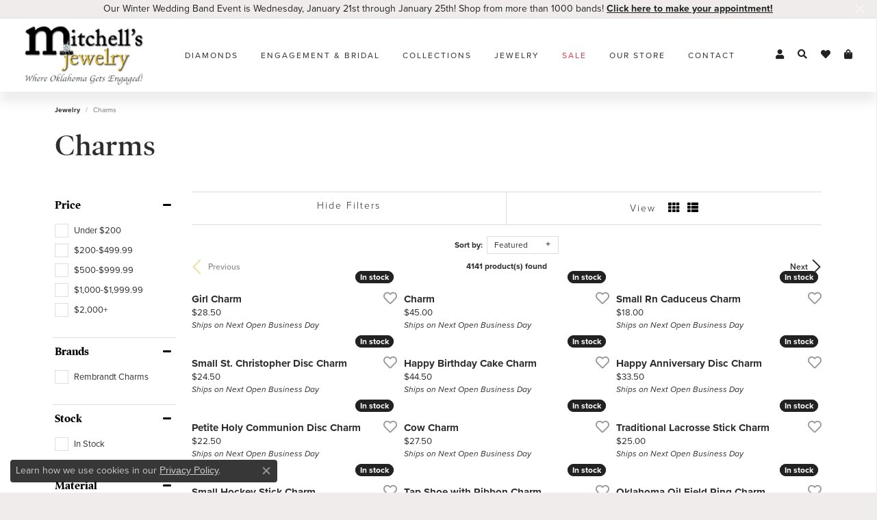

--- FILE ---
content_type: text/html; charset=UTF-8
request_url: https://www.mitchells-jewelry.com/jewelry/charms
body_size: 17784
content:

<!DOCTYPE html>
<html lang="en">
	<head>
		<meta charset="utf-8">
		<title>Charms | Mitchell's Jewelry | Norman, OK</title>	
		
		
		<link rel="preconnect" href="//v6master-puma.shopfinejewelry.com/">
		<link rel="preconnect" href="https://cdn.jewelryimages.net/">
		
		<link rel="stylesheet" href="/css/_monolith.min.css?t=28477" media="all">
				
		
		
		<link rel="stylesheet" href="//v6master-puma.shopfinejewelry.com/js/vendor/bootstrap4-datetimepicker-master/build/css/bootstrap-datetimepicker.min.css?t=mitchells-jewelry28477"  media="print" onload="this.media='all'">
		<link rel="stylesheet" href="//v6master-puma.shopfinejewelry.com/js/src/components/phone-number-input/css/phone-number-input.min.css?t=mitchells-jewelry28477"  media="print" onload="this.media='all'">
		<link rel="stylesheet" href="//v6master-puma.shopfinejewelry.com/js/vendor/jquery.realperson.package-2.0.1/jquery.realperson.css?t=mitchells-jewelry28477"  media="print" onload="this.media='all'">
		<link rel="stylesheet" href="//v6master-puma.shopfinejewelry.com/js/vendor/OwlCarousel2-2.3.4/dist/assets/owl.carousel.min.css?t=mitchells-jewelry28477"  media="print" onload="this.media='all'">
			<link rel="stylesheet" href="//v6master-puma.shopfinejewelry.com/css/pages/jewelry-inGridAds.min.css?t=mitchells-jewelry28477" media="all">
		<link rel="stylesheet" href="//v6master-puma.shopfinejewelry.com//css/_wishlist.min.css?t=mitchells-jewelry28477"  media="print" onload="this.media='all'">
			<link rel="stylesheet" href="//v6master-puma.shopfinejewelry.com/css/pages/jewelry-sidebar-filters.min.css?t=mitchells-jewelry28477" media="all">
		<link rel="stylesheet" href="//v6master-puma.shopfinejewelry.com/fonts/diamond-shapes/diashapes-v6.min.css" media="print" onload="this.media='all';">
		<link rel="stylesheet" href="//v6master-puma.shopfinejewelry.com/fonts/ring-settings/big-ring-settings-style.min.css" media="print" onload="this.media='all';">
		<link rel="stylesheet" href="//v6master-puma.shopfinejewelry.com/js/vendor/bootstrap-slider-master/dist/css/bootstrap-slider.min.css" media="print" onload="this.media='all';">
		<link rel="stylesheet" href="//v6master-puma.shopfinejewelry.com/css/fragments/consentManagementPlatform.min.css" media="print" onload="this.media='all';">
		<link rel="stylesheet" href="//v6master-puma.shopfinejewelry.com/css/fragments/toggleSwitch.min.css" media="print" onload="this.media='all';">
		<link rel="stylesheet" href="//v6master-puma.shopfinejewelry.com/css/fragments/address-table.min.css" media="print" onload="this.media='all';">
		<link rel="stylesheet" href="//v6master-puma.shopfinejewelry.com/fonts/icons/css/fontawesome-solid.min.css" media="print" onload="this.media='all';">
		<link rel="stylesheet" href="//v6master-puma.shopfinejewelry.com/fonts/icons/css/brands.min.css" media="print" onload="this.media='all';">
		<link rel="stylesheet" href="//v6master-puma.shopfinejewelry.com/js/build/components/login/css/login.min.css?t=mitchells-jewelry28477"  media="print" onload="this.media='all'">
		<link rel="stylesheet" href="/css/_quick-search.min.css?t=mitchells-jewelry28477"  media="print" onload="this.media='all'">
		<link rel="stylesheet" href="/css/_cart.min.css?t=mitchells-jewelry28477"  media="print" onload="this.media='all'">
		<link rel="stylesheet" href="/css/_login.min.css?t=mitchells-jewelry28477"  media="print" onload="this.media='all'">
		<link rel="stylesheet" href="//v6master-puma.shopfinejewelry.com/js/build/components/login/css/login.min.css?t=mitchells-jewelry28477"  media="print" onload="this.media='all'">
			<link rel="stylesheet" href="//v6master-puma.shopfinejewelry.com/css/pages/jewelry.min.css?t=mitchells-jewelry28477" media="all">		
		
		
		
			<link rel="stylesheet" href="/css/local.php?settingsSrc=mitchellsjewelryV6&t=28477" media="all">
		
		<link rel="stylesheet" href="/css/local.css?t=28477" media="all">
		<link rel="stylesheet" href="//v6master-puma.shopfinejewelry.com/css/print.min.css?t=28477" media="print" type="text/css">
	
		<script data-load-position="inline">
			window.cmpSettings = {"useOptInConsentPolicy":false,"showConsentManagementOptions":false,"includeRolexCookieOptions":false,"includePersonalizationCookieOption":true,"forRolexHybrid":false,"rolexCMPVersion":1};
		</script>
		<script src="//v6master-puma.shopfinejewelry.com/js/globalScripts/cookieBlocker.js" data-load-position="inline"></script>
		
		<script>
			var blockedCookieScripts = [];
			var positionalScriptLoaderHopper = [];
			var positionalScriptLoader = {
				loadExternal(scriptObj){
					positionalScriptLoaderHopper.push(scriptObj);
				},
				loadInline: function(scriptTagHTML){
					positionalScriptLoaderHopper.push(scriptTagHTML);
				}
			};
		</script>		
				
		
		<!-- Global site tag (gtag.js) - Google Analytics -->
		<script>positionalScriptLoader.loadExternal({"data-load-position":"early 0","async":"","src":"https://www.googletagmanager.com/gtag/js?id=G-QYE723WYHG"});</script>
		<script data-load-position="inline">
			window.dataLayer = window.dataLayer || [];
			function gtag(){dataLayer.push(arguments);}
			gtag('js', new Date());

			gtag('config', 'G-QYE723WYHG'); 
			var useGA4=true;
		</script>

		<!-- HEAD INCLUDES START -->
		<!-- Facebook Pixel Code -->
<script>positionalScriptLoader.loadInline("<scr" + "ipt>\n\
  !function(f,b,e,v,n,t,s)\n\
  {if(f.fbq)return;n=f.fbq=function(){n.callMethod?\n\
  n.callMethod.apply(n,arguments):n.queue.push(arguments)};\n\
  if(!f._fbq)f._fbq=n;n.push=n;n.loaded=!0;n.version=\'2.0\';\n\
  n.queue=[];t=b.createElement(e);t.async=!0;\n\
  t.src=v;s=b.getElementsByTagName(e)[0];\n\
  s.parentNode.insertBefore(t,s)}(window, document,\'scr" + "ipt\',\n\
  \'https://connect.facebook.net/en_US/fbevents.js\');\n\
  fbq(\'init\', \'224396178632813\');\n\
  fbq(\'track\', \'PageView\');\n\
</scr" + "ipt>");</script>
<noscript><img height="1" width="1" style="display:none"
  src="https://www.facebook.com/tr?id=224396178632813&ev=PageView&noscript=1"
/></noscript>
<!-- End Facebook Pixel Code -->

<!-- Global site tag (gtag.js) - Google Ads: 785305500 -->
<script>positionalScriptLoader.loadExternal({"async":"","src":"https://www.googletagmanager.com/gtag/js?id=AW-785305500","data-load-position":"late"});</script>
<script>positionalScriptLoader.loadInline("<scr" + "ipt>\n\
  window.dataLayer = window.dataLayer || [];\n\
  function gtag(){dataLayer.push(arguments);}\n\
  gtag(\'js\', new Date());\n\
\n\
  gtag(\'config\', \'AW-785305500\');\n\
</scr" + "ipt>");</script>
<script>positionalScriptLoader.loadInline("<scr" + "ipt>window.userCurrency = \"USD\";</scr" + "ipt>");</script>
		<!-- HEAD INCLUDES END -->

		
					
		<script>positionalScriptLoader.loadInline("<scr" + "ipt data-load-position=\"early 0\">window.pageInfo={\"brandWord\":\"brand\",\"brandsWord\":\"brands\",\"jewelryUrl\":\"\\/jewelry\",\"catOrBrand\":\"catFirst\",\"catOrBrandTitle\":\"Charms\",\"category\":\"107\",\"categoryUrl\":\"charms\",\"subcategory\":\"\",\"subcategoryUrl\":\"\",\"brand\":\"\",\"topDownFilters\":\"\",\"is404\":false,\"specials\":false,\"enableCustomerWishlist\":\"true\",\"enableGuestWishlist\":\"true\",\"enableEcommerce\":\"true\",\"reservationMethod\":\"1\",\"hidePriceMessage\":\"Call for Price\",\"hideAllPrices\":\"0\",\"customer\":{\"loggedIn\":false,\"hasGuestWishlist\":false,\"firstName\":\"\",\"lastName\":\"\",\"email\":\"\",\"phone\":\"\"},\"debug\":false,\"customGridRedirects\":\"\",\"showDesignerOnGrid\":false,\"showPriceOnGrid\":true,\"showTitleOnGrid\":true,\"catOrBrandValue\":\"107\",\"imageAspectRatio\":\"\",\"imagesUrl\":\"\\/\\/cdn.jewelryimages.net\\/mitchells-jewelry\\/\",\"edgeImagesUrl\":\"\\/\\/cdn.jewelryimages.net\\/edge\\/mitchells-jewelry\\/\",\"cdnVersion\":\"28\",\"filterMapVersion\":\"7829\",\"cdnStaticUrl\":\"\\/\\/cdn.jewelryimages.net\\/static\\/mitchells-jewelry\\/images\\/\",\"cdnRoot\":\"mitchells-jewelry\",\"monolithFilterMap\":\"1\",\"vendorImagesUrl\":\"\",\"session\":\"568fe27b18dbb4558bd97a0e5e682c2b\",\"sortItemsBy\":\"featured\",\"customerID\":\"\",\"referer\":\"\",\"bannerTitle\":\"\",\"bannerCopy\":\"\",\"bannerButtonImage\":\"\",\"bannerButtonText\":\"\",\"bannerButtonURL\":\"\",\"productGridItemStyle\":\"\",\"productGridFilterPosition\":\"left\",\"enableProductsDraggable\":false,\"availabilityOptions\":{\"0\":\"Ships Today (if ordered by 4:00 pm CT)\",\"1\":\"Ships on Next Open Business Day\",\"2\":\"Ships in 2 Business Days\",\"3\":\"Ships in 3 Business Days\",\"4\":\"Ships in 4 Business Days\",\"5\":\"Ships in 5 Business Days\",\"6\":\"Ships in 6 Business Days\",\"7\":\"Ships in 1 Week\",\"8\":\"Ships in 8 Business Days\",\"9\":\"Ships in 9 Business Days\",\"10\":\"Ships in 10 Business Days\",\"11\":\"Ships in 11 Business Days\",\"12\":\"Ships in 12 Business Days\",\"13\":\"Ships in 13 Business Days\",\"14\":\"Ships in 2 Weeks\",\"15\":\"Ships in 15 Business Days\",\"16\":\"Ships in 16 Business Days\",\"17\":\"Ships in 17 Business Days\",\"18\":\"Ships in 18 Business Days\",\"19\":\"Ships in 19 Business Days\",\"20\":\"Ships in 20 Business Days\",\"21\":\"Ships in 3 Weeks\",\"22\":\"Ships in 22 Business Days\",\"23\":\"Ships in 23 Business Days\",\"24\":\"Ships in 24 Business Days\",\"25\":\"Ships in 25 Business Days\",\"26\":\"Ships in 26 Business Days\",\"27\":\"Ships in 27 Business Days\",\"28\":\"Ships in 4 Weeks\",\"1-2\":\"Ships in 1-2 Business Days\",\"2-3\":\"Ships in 2-3 Business Days\",\"2-5\":\"Ships in 2-5 Business Days\",\"3-4\":\"Ships in 3-4 Business Days\",\"3-5\":\"Ships in 3-5 Business Days\",\"4-6\":\"Ships in 4-6 Business Days\",\"5-7\":\"Ships in 5-7 Business Days\",\"6-8\":\"Ships in 6-8 Business Days\",\"7-10\":\"Ships in 7-10 Business Days\",\"7-14\":\"Ships in 1-2 Weeks\",\"14-21\":\"Ships in 2-3 Weeks\",\"21-28\":\"Ships in 3-4 Weeks\",\"28-35\":\"Ships in 4-5 Weeks\",\"28-49\":\"Ships in 4-7 Weeks\",\"35-70\":\"Ships in 5-10 Weeks\",\"Special Order\":\"Special Order\",\"Call for Availability\":\"Call for Availability\",\"Sold\":\"Sold\",\"For Display Only\":\"For Display Only\",\"Online Only\":\"Online Only\"},\"gridHideAvailabilityText\":false,\"mainBrandImage\":\"\",\"itemsSortable\":1,\"gridSaleBannerText\":\"\",\"showInStockBadgeEdgeItems\":1,\"allJewelryWord\":\"Jewelry\",\"daysProductIsNew\":30,\"availableLocationInputHTML\":\"<input type=\\\"hidden\\\" value=\\\"1\\\" name=\\\"location\\\" class=\\\"appt-location\\\">\",\"locationDayTime\":{\"1\":{\"locationName\":\"Mitchell\'s Jewelry\",\"daysOfWeekDisabled\":[0],\"timeOfDay\":{\"1\":{\"open\":\"09:00:00\",\"close\":\"17:30:00\"},\"2\":{\"open\":\"09:00:00\",\"close\":\"17:30:00\"},\"3\":{\"open\":\"09:00:00\",\"close\":\"17:30:00\"},\"4\":{\"open\":\"09:00:00\",\"close\":\"17:30:00\"},\"5\":{\"open\":\"09:00:00\",\"close\":\"17:30:00\"},\"6\":{\"open\":\"09:00:00\",\"close\":\"16:30:00\"}},\"closedHolidayDates\":[],\"adjustedHolidayHours\":{\"2026-02-08\":{\"open\":\"09:00:00\",\"close\":\"15:30:00\"},\"2026-02-01\":{\"open\":\"12:00:00\",\"close\":\"15:30:00\"},\"2026-01-25\":{\"open\":\"12:00:00\",\"close\":\"15:30:00\"}}}},\"locationsFieldInquiries\":\"1\"};</scr" + "ipt>");</script>			
		
<script>positionalScriptLoader.loadInline("<scr" + "ipt>\n\
	window.enableEcommerce = \"1\";\n\
</scr" + "ipt>");</script>

		
<script>positionalScriptLoader.loadInline("<scr" + "ipt>\n\
	window.fbAppId = \"1543287772482927\";\n\
</scr" + "ipt>");</script>

		
	<script>positionalScriptLoader.loadInline("<scr" + "ipt>\n\
		window.googleAppId = \"522739862603-9cnc28esu2ntos9aevhluql3ikdjgqpo.apps.googleusercontent.com\";\n\
	</scr" + "ipt>");</script>

		
		<meta name="description" content="Commemorate special memories with charms from Mitchell's Jewelry in Norman, OK. Find gold and silver designs that honor milestones, favorite sports, adorable animals, and more. Shop now to find your perfect charm!">
		<meta name="referrer" content="strict-origin-when-cross-origin">
		<meta name="keywords" content="charms, jewelry charms, necklace charms, bracelet charms, jewelry charms in Norman, jewelry charms in Norman OK, charms in Norman, charms in Norman OK, gold charms, silver charms">
		<meta name="viewport" content="width=device-width, initial-scale=1">
		<!-- Open Graph Meta -->
		<meta property="og:url" content="https://www.mitchells-jewelry.com/jewelry/charms">
		<meta property="og:image" content="https://cdn.jewelryimages.net/static/domains/mitchells-jewelry/images/store-pics/logo.png">
		<!-- End Graph Meta -->

		
	</head>
	<body id="jewelry" class=" icofont-fontawesome-solid" data-theme="customized theme">		
		<!-- START BODY INCLUDE -->
		<!-- Conversion Pixel - Missoula_Mitchells Jewelers_Landing Page Conversion Pixel - DO NOT MODIFY -->
<script>positionalScriptLoader.loadExternal({"src":"https://secure.adnxs.com/px?id=975853&t=1","type":"text/javascript","data-load-position":"late"});</script>
<!-- End of Conversion Pixel -->

<!-- Segment Pixel - Missoula_Mitchells Jewelers_RT - DO NOT MODIFY -->
<script>positionalScriptLoader.loadExternal({"src":"https://secure.adnxs.com/seg?add=11992886&t=1","type":"text/javascript","data-load-position":"late"});</script>
<!-- End of Segment Pixel -->


<!-- Facebook Pixel Code -->
<script>positionalScriptLoader.loadInline("<scr" + "ipt>\n\
!function(f,b,e,v,n,t,s){if(f.fbq)return;n=f.fbq=function(){n.callMethod?\n\
n.callMethod.apply(n,arguments):n.queue.push(arguments)};if(!f._fbq)f._fbq=n;\n\
n.push=n;n.loaded=!0;n.version=\'2.0\';n.queue=[];t=b.createElement(e);t.async=!0;\n\
t.src=v;s=b.getElementsByTagName(e)[0];s.parentNode.insertBefore(t,s)}(window,\n\
document,\'scr" + "ipt\',\'https://connect.facebook.net/en_US/fbevents.js\');\n\
fbq(\'init\', \'1430395096980330\'); // Insert your pixel ID here.\n\
fbq(\'track\', \'PageView\');\n\
</scr" + "ipt>");</script>
<noscript><img height="1" width="1" style="display:none"
src="https://www.facebook.com/tr?id=1430395096980330&ev=PageView&noscript=1"
/></noscript>
<!-- DO NOT MODIFY -->
<!-- End Facebook Pixel Code -->

<!-- Event snippet for Phone call lead conversion page -->
<script>positionalScriptLoader.loadInline("<scr" + "ipt>\n\
  gtag(\'event\', \'conversion\', {\'send_to\': \'AW-785305500/oKNNCP3SuNwDEJyfu_YC\'});\n\
</scr" + "ipt>");</script>


		<!-- END BODY INCLUDE -->
		
		<script>positionalScriptLoader.loadExternal({"defer":"","src":"https://connect.podium.com/widget.js#API_TOKEN=26c583bd-8cb5-4af4-812c-9ba963fe8fa5","id":"podium-widget","data-api-token":"26c583bd-8cb5-4af4-812c-9ba963fe8fa5","data-load-position":"late"});</script>
		
		
		<div id='accessibility-skip-links' data-breakpoint='md'><a class="skippy sr-only sr-only-focusable" href="#main-sections"><span class="skippy-text">Skip to main content</span></a><a class="skippy sr-only sr-only-focusable" href="#footer"><span class="skippy-text">Skip to footer</span></a></div>


			<div class="alert alert-global" role="alert">
				Our Winter Wedding Band Event is Wednesday, January 21st through January 25th! Shop from more than 1000 bands!	
					<a href="https://docs.google.com/forms/d/e/1FAIpQLSeBeuX-SjXgABtEisjUJ8ol8nnPqegQrkJALqBeCJZBigXYKw/viewform" class="alert-link" role="button">Click here to make your appointment! </a>	
				<button type="button" class="btn-close btn-close-white close" data-bs-dismiss="alert" aria-label="Close"></button>
			</div>

		<div class="container-fluid toolbar top ">
			<div class="toolbar-inner align-items-center justify-content-center justify-content-sm-center justify-content-md-between justify-content-lg-between px-10 container" role="toolbar" aria-label="Primary toolbar">
				<ul class="left"><li class="toolbar-item  item-"><a href="#" role="link" ></a></li>
				</ul>
				<ul class="right"><li class="toolbar-item  item-"><a href="#" role="link" ></a></li>
				</ul>
			</div>
		</div>
<header class="sticky-xs sticky-sm sticky-md sticky-lg">
	<div class="container main-content">				
		<div class="row">
			<div class="col main-content-col d-block d-md-flex nav-inline align-items-center d-block d-md-flex justify-content-between align-items-center content-toolbar-inline-right">
				
				
		<a href="/" id="logo" aria-label="Mitchell's Jewelry logo - Go to homepage">
			<img src="https://cdn.jewelryimages.net/static/domains/mitchells-jewelry/images/store-pics/logo.png?width=409" width="409" height="204" alt="Mitchell's Jewelry logo" class="mx-auto" loading="eager" decoding="sync" fetchpriority="high">
		</a>
				<!-- Nav generated 20260121100410 -->

<nav class="navbar w-sm-100 navbar-expand-md navbar-menu-position-default " id="website-navigation" aria-label="Primary">
	
<button class="navbar-toggler d-inline-block d-md-none" id="nav-toggle" type="button" data-animation="animation-2" data-bs-toggle="collapse" data-bs-target="#main-navigation" aria-controls="main-navigation" aria-expanded="false" aria-label="Toggle navigation">
	<span class="navbar-toggler-icon" aria-hidden="true">
		<span></span>
		<span></span>
		<span></span>
	</span>
</button>
	<div class="collapse navbar-collapse justify-content-between" id="main-navigation">
		<div class='container inner-nav  px-0 px-md-10'>
		<ul class="navbar-nav justify-content-around align-items-center " id="menubar-left" aria-label="Primary site menu">
		<li class="dropdown dropdown-wide nav-item "><a href="javascript:void(0)" data-bs-toggle="dropdown" aria-expanded="false" aria-haspopup="true" class="nav-link " id="menu-item-megamenu-1">Diamonds</a><div class="dropdown-menu dropdown-menu-wide menu-megamenu dropdown-menu-left" aria-labelledby="menu-item-megamenu-1" data-parent="" data-cols="4"><div class="container"><div class="row"><div class="col-12 col-md-auto">
        <div class="my-10 dropdown-item dropdown-item-image">
            <img class="d-none d-md-block" src="https://cdn.jewelryimages.net/static/domains/mitchells-jewelry/images/store-pics/Elise.jpg" alt="Menu image" loading="lazy" decoding="auto" fetchpriority="low">
            <div class="text-center small pt-1"></div>
        </div></div><div class="col-12 col-md-auto">
        <div class="my-10 dropdown-item dropdown-item-image">
            <img class="d-none d-md-block" src="https://cdn.jewelryimages.net/static/domains/mitchells-jewelry/images/store-pics/Stogner.jpg" alt="Menu image" loading="lazy" decoding="auto" fetchpriority="low">
            <div class="text-center small pt-1"></div>
        </div></div><div class="col-12 col-md-auto"><div><a href="/pages/antwerp" data-url="/pages/antwerp"  class="dropdown-item dropdown-item-parent "  id="submenu-item-megamenu-1-3">Antwerp Diamonds</a></div><div><a href="/pages/natural-diamonds" data-url="/pages/natural-diamonds"  class="dropdown-item dropdown-item-parent "  id="submenu-item-megamenu-1-4">Natural Diamonds</a></div><div><a href="/pages/lab-grown-diamonds" data-url="/pages/lab-grown-diamonds"  class="dropdown-item dropdown-item-parent "  id="submenu-item-megamenu-1-5">Lab Grown Diamonds</a></div><div><a href="/diamonds" data-url="/diamonds"  class="dropdown-item dropdown-item-parent "  id="submenu-item-megamenu-1-6">Diamond Search</a></div><div><a href="/education" data-url="/education"  class="dropdown-item dropdown-item-parent "  id="submenu-item-megamenu-1-7">Diamond Education</a></div></div><div class="col-12 col-md-auto"><div class="dropdown dropdown-submenu"><a href="javascript:void(0)" data-url="javascript:void(0)"  role="button" class="dropdown-item dropdown-item-parent  parent-has-kids"  id="submenu-item-megamenu-1-8">Diamond Jewelry</a><div class="dropdown-menu dropdown-menu-left dropdown-menu-children" aria-labelledby="submenu-item-megamenu-1-8"><a class="dropdown-item" href="/jewelry/engagement-rings" >diamond engagement rings</a><a class="dropdown-item" href="/jewelry/necklaces/diamond-necklaces" >diamond necklaces</a><a class="dropdown-item" href="/jewelry/earrings/diamond-earrings" >diamond earrings</a><a class="dropdown-item" href="/jewelry/bracelets/diamond-bracelets" >diamond bracelets</a><a class="dropdown-item" href="/jewelry/fashion-rings/diamond-rings" >diamond rings</a></div></div></div></div><!-- .row --><div class="row explore-all-row"><div class="col pt-0 pt-md-10"><hr class="my-10"><a href="/diamonds" class="btn btn-dark btn-sm dropdown-item">Explore All Diamonds</a></div></div><!-- .row --></div><!-- .container --></div><!-- .dropdown-menu --></li>
		<li class="dropdown dropdown-wide nav-item "><a href="javascript:void(0)" data-bs-toggle="dropdown" aria-expanded="false" aria-haspopup="true" class="nav-link " id="menu-item-megamenu-2">Engagement &amp; Bridal</a><div class="dropdown-menu dropdown-menu-wide menu-megamenu dropdown-menu-left" aria-labelledby="menu-item-megamenu-2" data-parent="" data-cols="4"><div class="container"><div class="row"><div class="col-12 col-md-auto">
        <div class="my-10 dropdown-item dropdown-item-image">
            <img class="d-none d-md-block" src="https://cdn.jewelryimages.net/static/domains/mitchells-jewelry/images/store-pics/Jake-and-Jensen.jpg" alt="Menu image" loading="lazy" decoding="auto" fetchpriority="low">
            <div class="text-center small pt-1"></div>
        </div></div><div class="col-12 col-md-auto"><div class="dropdown dropdown-submenu"><a href="/jewelry/wedding-bands" data-url="/jewelry/wedding-bands"  class="dropdown-item dropdown-item-parent  parent-has-kids"  id="submenu-item-megamenu-2-2">Shop Wedding Bands</a><div class="dropdown-menu dropdown-menu-left dropdown-menu-children" aria-labelledby="submenu-item-megamenu-2-2"><a class="dropdown-item" href="/jewelry/wedding-bands/for-him" >for him</a><a class="dropdown-item" href="/jewelry/wedding-bands/for-her" >for her</a><a class="dropdown-item" href="/benchmark-ring-lab" >build your wedding band</a></div></div><div><a href="/ringsettings" data-url="/ringsettings"  class="dropdown-item dropdown-item-parent "  id="submenu-item-megamenu-2-3">Create Your Engagement Ring</a></div><div><a href="/pages/share-your-engagement" data-url="/pages/share-your-engagement"  class="dropdown-item dropdown-item-parent "  id="submenu-item-megamenu-2-4">Share Your Engagement</a></div></div><div class="col-12 col-md-auto"><div class="dropdown dropdown-submenu"><a href="/jewelry/engagement-rings" data-url="/jewelry/engagement-rings"  class="dropdown-item dropdown-item-parent  parent-has-kids"  id="submenu-item-megamenu-2-5">Shop Engagement Rings</a><div class="dropdown-menu dropdown-menu-left dropdown-menu-children" aria-labelledby="submenu-item-megamenu-2-5"><a class="dropdown-item" href="/jewelry/engagement-rings" >shop diamond engagement</a></div></div><div><a href="/pages/share-your-wedding" data-url="/pages/share-your-wedding"  class="dropdown-item dropdown-item-parent "  id="submenu-item-megamenu-2-6">Share Your Big Day</a></div></div><div class="col-12 col-md-auto">
        <div class="my-10 dropdown-item dropdown-item-image">
            <img class="d-none d-md-block" src="https://cdn.jewelryimages.net/static/domains/mitchells-jewelry/images/store-pics/mitchellsE_B.jpg" alt="Menu image" loading="lazy" decoding="auto" fetchpriority="low">
            <div class="text-center small pt-1"></div>
        </div></div></div><!-- .row --><div class="row explore-all-row"><div class="col pt-0 pt-md-10"><hr class="my-10"><a href="/pages/engagement" class="btn btn-dark btn-sm dropdown-item">Explore All Engagement &amp; Bridal</a></div></div><!-- .row --></div><!-- .container --></div><!-- .dropdown-menu --></li>
		<li class="dropdown dropdown-wide nav-item "><a href="javascript:void(0)" data-bs-toggle="dropdown" aria-expanded="false" aria-haspopup="true" class="nav-link " id="menu-item-megamenu-3">Collections</a><div class="dropdown-menu dropdown-menu-wide menu-megamenu dropdown-menu-left" aria-labelledby="menu-item-megamenu-3" data-parent="" data-cols="5"><div class="container"><div class="row"><div class="col-12 col-md-auto"><div><a href="/jewelry/brand/allison-kaufman" data-url="/jewelry/brand/allison-kaufman"  class="dropdown-item dropdown-item-parent "  id="submenu-item-megamenu-3-1">Allison Kaufman</a></div><div><a href="/jewelry/brand/ammara-stone" data-url="/jewelry/brand/ammara-stone"  class="dropdown-item dropdown-item-parent "  id="submenu-item-megamenu-3-2">Ammara Stone</a></div><div><a href="/jewelry/brand/benchmark" data-url="/jewelry/brand/benchmark"  class="dropdown-item dropdown-item-parent "  id="submenu-item-megamenu-3-3">Benchmark</a></div><div><a href="/jewelry/brand/charles-garnier-paris" data-url="/jewelry/brand/charles-garnier-paris"  class="dropdown-item dropdown-item-parent "  id="submenu-item-megamenu-3-4">Charles Garnier</a></div><div><a href="/jewelry/brand/demeglio" data-url="/jewelry/brand/demeglio"  class="dropdown-item dropdown-item-parent "  id="submenu-item-megamenu-3-5">Demeglio</a></div><div><a href="/jewelry/brand/glock" data-url="/jewelry/brand/glock"  class="dropdown-item dropdown-item-parent "  id="submenu-item-megamenu-3-6">Glock</a></div><div><a href="/jewelry/brand/heera-moti" data-url="/jewelry/brand/heera-moti"  class="dropdown-item dropdown-item-parent "  id="submenu-item-megamenu-3-7">Heera Moti</a></div><div><a href="/jewelry/brand/imperial-pearls" data-url="/jewelry/brand/imperial-pearls"  class="dropdown-item dropdown-item-parent "  id="submenu-item-megamenu-3-8">Imperial</a></div></div><div class="col-12 col-md-auto"><div><a href="/jewelry/brand/jai" data-url="/jewelry/brand/jai"  class="dropdown-item dropdown-item-parent "  id="submenu-item-megamenu-3-9">JAI</a></div><div><a href="/jewelry/brand/jewelry-innovations" data-url="/jewelry/brand/jewelry-innovations"  class="dropdown-item dropdown-item-parent "  id="submenu-item-megamenu-3-10">Jewelry Innovations</a></div><div><a href="/jewelry/brand/lau-international" data-url="/jewelry/brand/lau-international"  class="dropdown-item dropdown-item-parent "  id="submenu-item-megamenu-3-11">LAU</a></div><div><a href="/jewelry/brand/leslie-s" data-url="/jewelry/brand/leslie-s"  class="dropdown-item dropdown-item-parent "  id="submenu-item-megamenu-3-12">Leslie's</a></div><div><a href="/jewelry/brand/malo-bands" data-url="/jewelry/brand/malo-bands"  class="dropdown-item dropdown-item-parent "  id="submenu-item-megamenu-3-13">Malo Bands</a></div><div><a href="/jewelry/brand/marrin-costello" data-url="/jewelry/brand/marrin-costello"  class="dropdown-item dropdown-item-parent "  id="submenu-item-megamenu-3-14">Marrin Costello</a></div><div><a href="/jewelry/brand/michele-watch/watches" data-url="/jewelry/brand/michele-watch/watches"  class="dropdown-item dropdown-item-parent "  id="submenu-item-megamenu-3-15">Michele Watch</a></div><div><a href="/jewelry/brand/midas" data-url="/jewelry/brand/midas"  class="dropdown-item dropdown-item-parent "  id="submenu-item-megamenu-3-16">Midas</a></div></div><div class="col-12 col-md-auto"><div><a href="/jewelry/brand/ostbye" data-url="/jewelry/brand/ostbye"  class="dropdown-item dropdown-item-parent "  id="submenu-item-megamenu-3-17">Ostbye</a></div><div><a href="/jewelry/brand/overnight" data-url="/jewelry/brand/overnight"  class="dropdown-item dropdown-item-parent "  id="submenu-item-megamenu-3-18">Overnight</a></div><div><a href="/jewelry/brand/parle" data-url="/jewelry/brand/parle"  class="dropdown-item dropdown-item-parent "  id="submenu-item-megamenu-3-19">Parle</a></div><div><a href="/jewelry/brand/phillip-gavriel" data-url="/jewelry/brand/phillip-gavriel"  class="dropdown-item dropdown-item-parent "  id="submenu-item-megamenu-3-20">Phillip Gavriel</a></div><div><a href="/jewelry/brand/rembrandt-charms" data-url="/jewelry/brand/rembrandt-charms"  class="dropdown-item dropdown-item-parent "  id="submenu-item-megamenu-3-21">Rembrandt Charms</a></div><div><a href="/jewelry/brand/shinola" data-url="/jewelry/brand/shinola"  class="dropdown-item dropdown-item-parent "  id="submenu-item-megamenu-3-22">Shinola</a></div><div><a href="/brand/sylvie" data-url="/brand/sylvie"  class="dropdown-item dropdown-item-parent "  id="submenu-item-megamenu-3-23">SYLVIE</a></div><div><a href="/jewelry/brand/thailand-gems" data-url="/jewelry/brand/thailand-gems"  class="dropdown-item dropdown-item-parent "  id="submenu-item-megamenu-3-24">Thailand Gems</a></div></div><div class="col-12 col-md-auto"><div><a href="/jewelry/brand/university-of-oklahoma" data-url="/jewelry/brand/university-of-oklahoma"  class="dropdown-item dropdown-item-parent "  id="submenu-item-megamenu-3-25">University of Oklahoma</a></div><div><a href="/jewelry/brand/vahan" data-url="/jewelry/brand/vahan"  class="dropdown-item dropdown-item-parent "  id="submenu-item-megamenu-3-26">Vahan</a></div><div><a href="/jewelry/brand/vlora-bridal" data-url="/jewelry/brand/vlora-bridal"  class="dropdown-item dropdown-item-parent "  id="submenu-item-megamenu-3-27">Vlora</a></div><div><a href="/brands" data-url="/brands"  class="dropdown-item dropdown-item-parent "  id="submenu-item-megamenu-3-28">Shop All Brands</a></div></div><div class="col-12 col-md-auto">
        <div class="my-10 dropdown-item dropdown-item-image">
            <img class="d-none d-md-block" src="https://cdn.jewelryimages.net/static/domains/mitchells-jewelry/images/store-pics/nav_collections.png" alt="Menu image" loading="lazy" decoding="auto" fetchpriority="low">
            <div class="text-center small pt-1"></div>
        </div></div></div><!-- .row --><div class="row explore-all-row"><div class="col pt-0 pt-md-10"><hr class="my-10"><a href="/brands" class="btn btn-dark btn-sm dropdown-item">Explore All Collections</a></div></div><!-- .row --></div><!-- .container --></div><!-- .dropdown-menu --></li>
		<li class="dropdown dropdown-wide nav-item "><a href="javascript:void(0)" data-bs-toggle="dropdown" aria-expanded="false" aria-haspopup="true" class="nav-link " id="menu-item-megamenu-cat-list-4">Jewelry</a><div class="dropdown-menu dropdown-menu-wide menu-megamenu-cat-list dropdown-menu-left megamenu-cat-list-dropdown" data-parent="" data-cols="4" aria-labelledby="menu-item-megamenu-cat-list-4"><div class="container"><div class="row hasInjectedLinks flex-md-nowrap"><div class="col-12 col-md-auto column-0 category-column-links"><div><a href="/jewelry/engagement-rings" class="dropdown-item dropdown-item-parent" data-title="Engagement Rings">Engagement Rings</a></div><div><a href="/jewelry/rings" class="dropdown-item dropdown-item-parent" data-title="Rings">Rings</a></div><div class="dropdown dropdown-submenu"><a href="/jewelry/wedding-bands" data-url="/jewelry/wedding-bands" class="dropdown-item dropdown-item-parent parent-has-kids" id="submenu-item-megamenu-cat-list-3">Wedding Bands</a><div class="dropdown-menu dropdown-menu-left dropdown-menu-children" aria-labelledby="submenu-item-megamenu-cat-list-3" role="menu"><div role="none"><a class="dropdown-item" href="/jewelry/for-her" role="menuitem">For Her</a></div><div role="none"><a class="dropdown-item" href="/jewelry/for-him" role="menuitem">For Him</a></div></div></div><div class="dropdown dropdown-submenu"><a href="/jewelry/fashion-rings" data-url="/jewelry/fashion-rings" class="dropdown-item dropdown-item-parent parent-has-kids" id="submenu-item-megamenu-cat-list-4">Fashion Rings</a><div class="dropdown-menu dropdown-menu-left dropdown-menu-children" aria-labelledby="submenu-item-megamenu-cat-list-4" role="menu"><div role="none"><a class="dropdown-item" href="/jewelry/diamond-rings" role="menuitem">Diamond Rings</a></div><div role="none"><a class="dropdown-item" href="/jewelry/gemstone-rings" role="menuitem">Gemstone Rings</a></div><div role="none"><a class="dropdown-item" href="/jewelry/silver-rings" role="menuitem">Silver Rings</a></div><div role="none"><a class="dropdown-item" href="/jewelry/pearl-rings" role="menuitem">Pearl Rings</a></div></div></div></div><div class="col-12 col-md-auto column-1 category-column-links"><div class="dropdown dropdown-submenu"><a href="/jewelry/earrings" data-url="/jewelry/earrings" class="dropdown-item dropdown-item-parent parent-has-kids" id="submenu-item-megamenu-cat-list-5">Earrings</a><div class="dropdown-menu dropdown-menu-left dropdown-menu-children" aria-labelledby="submenu-item-megamenu-cat-list-5" role="menu"><div role="none"><a class="dropdown-item" href="/jewelry/diamond-earrings" role="menuitem">Diamond Earrings</a></div><div role="none"><a class="dropdown-item" href="/jewelry/gemstone-earrings" role="menuitem">Gemstone Earrings</a></div><div role="none"><a class="dropdown-item" href="/jewelry/gold-earrings" role="menuitem">Gold Earrings</a></div><div role="none"><a class="dropdown-item" href="/jewelry/silver-earrings" role="menuitem">Silver Earrings</a></div><div role="none"><a class="dropdown-item" href="/jewelry/pearl-earrings" role="menuitem">Pearl Earrings</a></div></div></div><div class="dropdown dropdown-submenu"><a href="/jewelry/pendants" data-url="/jewelry/pendants" class="dropdown-item dropdown-item-parent parent-has-kids" id="submenu-item-megamenu-cat-list-6">Pendants</a><div class="dropdown-menu dropdown-menu-left dropdown-menu-children" aria-labelledby="submenu-item-megamenu-cat-list-6" role="menu"><div role="none"><a class="dropdown-item" href="/jewelry/diamond-pendants" role="menuitem">Diamond Pendants</a></div><div role="none"><a class="dropdown-item" href="/jewelry/gemstone-pendants" role="menuitem">Gemstone Pendants</a></div><div role="none"><a class="dropdown-item" href="/jewelry/gold-pendants" role="menuitem">Gold Pendants</a></div><div role="none"><a class="dropdown-item" href="/jewelry/silvergolddiamond-pendants" role="menuitem">Silver/Gold/Diamond Pendants</a></div><div role="none"><a class="dropdown-item" href="/jewelry/silver-pendants" role="menuitem">Silver Pendants</a></div><div role="none"><a class="dropdown-item" href="/jewelry/pearl-pendants" role="menuitem">Pearl Pendants</a></div></div></div></div><div class="col-12 col-md-auto column-2 category-column-links"><div class="dropdown dropdown-submenu"><a href="/jewelry/necklaces" data-url="/jewelry/necklaces" class="dropdown-item dropdown-item-parent parent-has-kids" id="submenu-item-megamenu-cat-list-7">Necklaces</a><div class="dropdown-menu dropdown-menu-left dropdown-menu-children" aria-labelledby="submenu-item-megamenu-cat-list-7" role="menu"><div role="none"><a class="dropdown-item" href="/jewelry/diamond-necklaces" role="menuitem">Diamond Necklaces</a></div><div role="none"><a class="dropdown-item" href="/jewelry/gemstone-necklaces" role="menuitem">Gemstone Necklaces</a></div><div role="none"><a class="dropdown-item" href="/jewelry/silvergolddiamond-necklaces" role="menuitem">Silver/Gold/Diamond Necklaces</a></div><div role="none"><a class="dropdown-item" href="/jewelry/silver-necklaces" role="menuitem">Silver Necklaces</a></div><div role="none"><a class="dropdown-item" href="/jewelry/pearl-necklaces" role="menuitem">Pearl Necklaces</a></div></div></div><div class="dropdown dropdown-submenu"><a href="/jewelry/bracelets" data-url="/jewelry/bracelets" class="dropdown-item dropdown-item-parent parent-has-kids" id="submenu-item-megamenu-cat-list-8">Bracelets</a><div class="dropdown-menu dropdown-menu-left dropdown-menu-children" aria-labelledby="submenu-item-megamenu-cat-list-8" role="menu"><div role="none"><a class="dropdown-item" href="/jewelry/diamond-bracelets" role="menuitem">Diamond Bracelets</a></div><div role="none"><a class="dropdown-item" href="/jewelry/gemstone-bracelets" role="menuitem">Gemstone Bracelets</a></div><div role="none"><a class="dropdown-item" href="/jewelry/gold-bracelets" role="menuitem">Gold Bracelets</a></div><div role="none"><a class="dropdown-item" href="/jewelry/silvergolddiamond-bracelets" role="menuitem">Silver/Gold/Diamond Bracelets</a></div><div role="none"><a class="dropdown-item" href="/jewelry/silvergold-bracelets" role="menuitem">Silver/Gold Bracelets</a></div><div role="none"><a class="dropdown-item" href="/jewelry/silver-bracelets" role="menuitem">Silver Bracelets</a></div></div></div></div><div class="col-12 col-md-auto column-3 category-column-links"><div><a href="/jewelry/anklets" class="dropdown-item dropdown-item-parent" data-title="Anklets">Anklets</a></div><div class="dropdown dropdown-submenu"><a href="/jewelry/watches" data-url="/jewelry/watches" class="dropdown-item dropdown-item-parent parent-has-kids" id="submenu-item-megamenu-cat-list-10">Watches</a><div class="dropdown-menu dropdown-menu-left dropdown-menu-children" aria-labelledby="submenu-item-megamenu-cat-list-10" role="menu"><div role="none"><a class="dropdown-item" href="/jewelry/mens-watches" role="menuitem">Men's Watches</a></div><div role="none"><a class="dropdown-item" href="/jewelry/womens-watches" role="menuitem">Women's Watches</a></div></div></div><div><a href="/jewelry/chains" class="dropdown-item dropdown-item-parent" data-title="Chains">Chains</a></div><div><a href="/jewelry/charms" class="dropdown-item dropdown-item-parent" data-title="Charms">Charms</a></div><div><a href="/jewelry/childrens-jewelry" class="dropdown-item dropdown-item-parent" data-title="Children's Jewelry">Children's Jewelry</a></div><div><a href="/jewelry/ou-jewelry" class="dropdown-item dropdown-item-parent" data-title="OU Jewelry">OU Jewelry</a></div></div><div class="col-12 col-md-auto static-column category-column-links">
        <div class="my-10 dropdown-item dropdown-item-image">
            <img class="d-none d-md-block" src="https://cdn.jewelryimages.net/static/domains/mitchells-jewelry/images/store-pics/All_Jewelry_ring.jpg" alt="Menu image" loading="lazy" decoding="auto" fetchpriority="low">
            <div class="text-center small pt-1"></div>
        </div></div></div><!-- .row -->
					<div class="row explore-all-row">
						<div class="col pt-0 pt-md-10">
							<hr class="my-10">
							<a href="/pages/all-jewelry" class="btn btn-dark btn-sm dropdown-item">Jewelry</a>
						</div>
					</div><!-- .row --></div><!-- .container --></div><!-- div or ul.dropdown-menu --></li>
		<li class=" nav-item sale-button"><a href="/specials" class="nav-link ">Sale</a></li>
		<li class="dropdown dropdown-wide nav-item "><a href="javascript:void(0)" data-bs-toggle="dropdown" aria-expanded="false" aria-haspopup="true" class="nav-link " id="menu-item-megamenu-6">Our Store</a><div class="dropdown-menu dropdown-menu-wide menu-megamenu dropdown-menu-left" aria-labelledby="menu-item-megamenu-6" data-parent="" data-cols="4"><div class="container"><div class="row"><div class="col-12 col-md-auto">
        <div class="my-10 dropdown-item dropdown-item-image">
            <img class="d-none d-md-block" src="https://cdn.jewelryimages.net/static/domains/mitchells-jewelry/images/store-pics/mitchells_our_store.jpg" alt="Menu image" loading="lazy" decoding="auto" fetchpriority="low">
            <div class="text-center small pt-1"></div>
        </div></div><div class="col-12 col-md-auto"><div><a href="/about" data-url="/about"  class="dropdown-item dropdown-item-parent "  id="submenu-item-megamenu-6-2">About us</a></div><div><a href="/services" data-url="/services"  class="dropdown-item dropdown-item-parent "  id="submenu-item-megamenu-6-3">Services</a></div><div><a href="/blog" data-url="/blog"  class="dropdown-item dropdown-item-parent "  id="submenu-item-megamenu-6-4">Our Blog</a></div></div><div class="col-12 col-md-auto"><div><a href="/pages/wishlists" data-url="/pages/wishlists"  class="dropdown-item dropdown-item-parent "  id="submenu-item-megamenu-6-5">Create A Wish List</a></div><div><a href="https://retailservices.wellsfargo.com/pl/2171070956" data-url="https://retailservices.wellsfargo.com/pl/2171070956"  class="dropdown-item dropdown-item-parent "  target="_blank" aria-label="Open new window - Apply For Financing" id="submenu-item-megamenu-6-6">Apply For Financing</a></div><div><a href="/pages/concierge-services" data-url="/pages/concierge-services"  class="dropdown-item dropdown-item-parent "  id="submenu-item-megamenu-6-7">Concierge Services</a></div><div><a href="/testimonials" data-url="/testimonials"  class="dropdown-item dropdown-item-parent "  id="submenu-item-megamenu-6-8">Our Reviews</a></div></div><div class="col-12 col-md-auto">
        <div class="my-10 dropdown-item dropdown-item-image">
            <img class="d-none d-md-block" src="https://cdn.jewelryimages.net/static/domains/mitchells-jewelry/images/store-pics/nav_engagement_bridal.png" alt="Menu image" loading="lazy" decoding="auto" fetchpriority="low">
            <div class="text-center small pt-1"></div>
        </div></div></div><!-- .row --><div class="row explore-all-row"><div class="col pt-0 pt-md-10"><hr class="my-10"><a href="/about" class="btn btn-dark btn-sm dropdown-item">Explore All Our Store</a></div></div><!-- .row --></div><!-- .container --></div><!-- .dropdown-menu --></li>
		<li class=" nav-item "><a href="/contact" class="nav-link ">Contact</a></li>
		<li class="dropdown nav-item d-md-none item-search">
			<a href="javascript:void(0)" role="button" class="nav-link dropdown-toggle" data-bs-toggle="dropdown" aria-haspopup="menu" aria-expanded="false" aria-label="Search">Search</a>
			<div class="dropdown-menu menu-search dropdown-menu-right" >
				<div class="px-2">
					<form action="/jewelry" role="search" method="GET" autocomplete="off">
						<div class="input-group">
							<label for="nav-search-kw" class="sr-only">Search for...</label>
							<input type="text" class="form-control" id="nav-search-kw" name="kw" placeholder="Search for..." aria-label="Search for...">
							<span class="input-group-btn">
								<button class="btn btn-default px-3" type="submit" aria-label="Submit search"><i class="icon-search" aria-hidden="true"></i></button>
							</span>
						</div>
					</form>
				</div>
			</div>
		</li>
		<li class="dropdown nav-item d-md-none item-search">
			<a href="javascript:void(0)" role="button" class="nav-link dropdown-toggle" data-bs-toggle="dropdown" aria-haspopup="menu" aria-expanded="false" aria-label="Search">Wish List</a>
			<div class="dropdown-menu menu-search dropdown-menu-right" >
				<div class="px-2">
					<form action="/jewelry" role="search" method="GET" autocomplete="off">
						<div class="input-group">
							<label for="nav-search-kw" class="sr-only">Search for...</label>
							<input type="text" class="form-control" id="nav-search-kw" name="kw" placeholder="Search for..." aria-label="Search for...">
							<span class="input-group-btn">
								<button class="btn btn-default px-3" type="submit" aria-label="Submit search"><i class="icon-search" aria-hidden="true"></i></button>
							</span>
						</div>
					</form>
				</div>
			</div>
		</li>
			<li class="dropdown nav-item d-md-none item-cart">
				<a href="/cart" class="nav-link dropdown-toggle " data-bs-toggle="dropdown" aria-haspopup="menu" aria-expanded="false" id="menu-item-cart-10" aria-label="Toggle Shopping Cart">
					Shopping Bag (<span class='items-in-cart'>0</span>)
				</a>
				<div class="dropdown-menu menu-cart dropdown-menu-right global-cart-dropdown" data-type="item" data-src="cart_nav" data-action="get_cart_items" data-template="template-cart-item" aria-labelledby="menu-item-cart-10">
					<script type="text/x-tmpl" id="template-cart-item" async>
						{% if (o.items.length) { %}
							{% for (var i in o.items) { %}
								<div class="wishlist-item media">
									<a href="{%=o.items[i].itemUrl%}" class="media-thumb">
										<div class="image-div" style="background-image:url({%=o.items[i].imgUrl%});">
											<img src="https://placeholder.shopfinejewelry.com/150x150" class="placeholder" alt="" loading="lazy" decoding="auto" fetchpriority="low">
										</div>
									</a>
									<div class="media-body">
										<h6 class="media-heading text-truncate">{%#o.items[i].itemTitle%}</h6>
										<span class="media-description text-truncate">Style #: {%#o.items[i].sku%}</span>
										{% if(o.items[i].price == 0.00 || o.items[i].price == "") { %}
											<span class="media-price">Call for Price</span>
										{% } else { %}
											<span class="media-price">{%=o.items[i].price%}</span>
										{% } %}
									</div>
								</div>
							{% } %}
							<div class="px-2">
								<a href="/cart" aria-live="polite" class="btn btn-primary btn-md btn-block btn-view-wishlist">View My Cart</a>
							</div>
						{% } else { %}
							<div class="">
								<div class="menu-cart-subtotal px-20">
									<p class="text-center">You have no items in your cart.</p>
								</div>
								<div class="menu-cart-buttons">
									<a href="/jewelry" class="btn btn-primary btn-block">Browse Jewelry</a>
								</div>
							</div>
						{% } %}
					</script>
				</div>
			</li></ul>
		</div>
	</div>
</nav>


				
		<div class="container content-toolbar inline-right">
			<div class="content-toolbar-inner align-items-center justify-content-between justify-content-sm-between justify-content-md-between justify-content-lg-between" role="toolbar" aria-label="Secondary toolbar">
				<ul class="right d-flex d-sm-flex d-md-flex d-lg-flex ">
			<li class="toolbar-item dropdown  item-account">
				<a href="javascript:void(0)" role="button" class="dropdown-toggle" data-bs-toggle="dropdown" data-bs-hover="dropdown" aria-haspopup="dialog" aria-controls="inner-content-login-dialog-right-account-1" aria-expanded="false" id="inner-content-item-right-account-1" aria-label="My Account Menu"><i class="icon-user" aria-hidden="true"></i><span class="sr-only">Toggle My Account Menu</span></a>
				<div class="dropdown-menu menu-account dropdown-menu-right my-account-dropdown punchmarkLogin">
					<div id="inner-content-login-dialog-right-account-1" role="dialog" aria-modal="true" aria-labelledby="inner-content-login-dialog-title-right-account-1" class="loginWrap">
						<div id="inner-content-login-dialog-title-right-account-1" class="sr-only">Login</div>
						<form class="login">
							<div class="form-floating">
								<input type="text" name="username" id="inner-content-username-right-account-1" placeholder="username" class="form-control input-md" autocomplete="off" value="">
								<label for="inner-content-username-right-account-1" class="">Username</label>
							</div>
							<div class="form-floating mt-1">
								<input type="password" name="password" id="inner-content-password-right-account-1" placeholder="password" class="form-control input-md" autocomplete="off" value="">
								<label for="inner-content-password-right-account-1" class="passwordLabel">Password</label>
							</div>
							<div class="form-group d-flex justify-content-between mb-3">
								<a tabindex="-1" role="button" class="small fw-bold cursor-pointer mt-2 invisible">Forgot Password?</a>
							</div>
							<button class="btn btn-primary btn-lg btn-block" type="submit">Log In</button>
						</form>
						<p class="pt-3 small text-center mb-0 signUp">
							Don&rsquo;t have an account?
							<a href="/register" class="fw-bold d-block">Sign up now</a>
						</p>
					</div>
				</div>
			</li>
			<li class="toolbar-item dropdown  item-search">
				<a href="javascript:void(0)" role="button" data-bs-toggle="dropdown" data-bs-hover="dropdown" aria-haspopup="menu" aria-expanded="false" id="inner-content-menu-item-right-search-2" aria-label="Toggle Search Menu"><i class="icon-search" aria-hidden="true"></i><span class="sr-only">Toggle Search Menu</span></a>
				<div class="dropdown-menu menu-search dropdown-menu-right" aria-labelledby="inner-content-menu-item-right-search-2">
					<div class="d-flex justify-content-center align-items-stretch flex-column px-2">
						<form action="/jewelry" role="search" method="GET" aria-label="Site search" class="d-block w-100">
							<div class="input-group">
								<label for="content-toolbar-search-kw" class="sr-only">Search for...</label>
								<input type="text" class="form-control" id="content-toolbar-search-kw" name="kw" placeholder="Search for...">
								<span class="input-group-btn">
									<button class="btn btn-default px-3" type="submit" aria-label="Submit search"><i class="icon-search" aria-hidden="true"></i></button>
								</span>
							</div>
						</form>
					</div>
				</div>
			</li>
			<li class="toolbar-item dropdown  item-wishlist">
				<a href="javascript:void(0)" role="button" class="dropdown-toggle" data-bs-toggle="dropdown" data-bs-hover="dropdown" aria-haspopup="menu" aria-expanded="false" id="inner-content-item-right-wishlist-3" aria-label="My Wish List"><i class="icon-heart" aria-hidden="true"></i><span class="sr-only">Toggle My Wishlist</span></a>
				<div class="dropdown-menu menu-wishlist dropdown-menu-right global-wish-list-dropdown" data-type="item" data-src="wishlist" data-parent="" data-thumbs="1" data-action="get_items" data-count="3" data-template="template-wishlist-item" aria-labelledby="inner-content-item-right-wishlist-3"></div>
				<script type="text/x-tmpl" id="template-wishlist-item">
					{% if (o.length) { %}
						{% for (var i=0; i<o.length; i++) { %}
							<div class="wishlist-item media">
								<a href="{%=o[i].itemUrl%}" class="media-thumb">
									<div class="image-div" style="background-image:url({%=o[i].fullImage%});">
										<img src="https://placeholder.shopfinejewelry.com/150x150" class="placeholder" alt="">
									</div>
								</a>
								<div class="media-body">
									<h6 class="media-heading text-truncate">{%=o[i].itemTitle%}</h6>
									<span class="media-description text-truncate">Style #: {%#o[i].styleNo%}</span>
									{% if (o[i].salePrice > 0 && o[i].retail > 0) { %}
										<span class="media-price"><strike>${%=o[i].salePrice%}</strike> ${%=o[i].retail%}</span>
									{% } else if(o[i].retail == 0.00 || o[i].retail == "") { %}
										<span class="media-price">Call for Price</span>
									{% } else { %}
										<span class="media-price">${%=o[i].retail%}</span>
									{% } %}
								</div>
							</div>
						{% } %}
						<div class="px-2">
							<a href="/myaccount-wishlist" class="btn btn-primary btn-md btn-block btn-view-wishlist">View My Wish List</a>
						</div>
					{% } else { %}
						<div class="wishlist-empty">
							<div class="menu-cart-subtotal px-20">
								<p class="text-center">You have no items in your wish list.</p>
							</div>
							<div class="menu-cart-buttons">
								<a href="/jewelry" class="btn btn-primary btn-block">Browse </a>
							</div>
						</div>
					{% } %}
				</script>
			</li>
				<li class="toolbar-item dropdown  item-cart">
					<a href="javascript:void(0)" role="button" class="dropdown-toggle" data-bs-toggle="dropdown" data-bs-hover="dropdown" aria-haspopup="menu" aria-expanded="false" id="inner-content-menu-item-right-cart-4" aria-label="My Shopping Cart"><i class="icon-shopping-bag" aria-hidden="true"></i><span class="sr-only">Toggle Shopping Cart Menu</span></a>
					<div class="dropdown-menu menu-cart dropdown-menu-right global-cart-dropdown" data-type="item" data-src="cart_nav" data-action="get_cart_items" data-template="template-cart-item" aria-labelledby="inner-content-menu-item-right-cart-4">
					</div>
					<script type="text/x-tmpl" id="template-cart-item">
						{% if (o.items.length) { %}
							{% for (var i in o.items) { %}
								<div class="wishlist-item media">
									<a href="javascript:void(0)" class="media-thumb">
										<div class="image-div" style="background-image:url({%=o.items[i].imgUrl%});">
											<img src="https://placeholder.shopfinejewelry.com/150x150" class="placeholder" alt="">
										</div>
									</a>
									<div class="media-body">
										<h6 class="media-heading text-truncate">{%#o.items[i].itemTitle%}</h6>
									<span class="media-description text-truncate">Style #: {%#o.items[i].sku%}</span>
										{%  if(o.items[i].price == 0.00 || o.items[i].price == "") { %}
											<span class="media-price">Call for Price</span>
										{% } else { %}
											<span class="media-price">{%=o.items[i].price%}</span>
										{% } %}
									</div>
								</div>
							{% } %}
							<div class="px-2">
								<a href="/cart" class="btn btn-primary btn-md btn-block btn-view-wishlist">View My Cart</a>
							</div>
						{% } else { %}
							<div class="">
								<div class="menu-cart-subtotal px-20">
									<p class="text-center">You have no items in your cart.</p>
								</div>
								<div class="menu-cart-buttons">
									<a href="/jewelry" class="btn btn-primary btn-block">Browse </a>
								</div>
							</div>
						{% } %}
					</script>
				</li>
				</ul>
			</div>
		</div>
			</div>
		</div>
	</div>
	
	
</header>
<main id="main-sections" tabindex="-1"><section class="default px-0 py-0" id="categoryBannerSection"></section>

			<section class="default pt-20 pb-3">
				<div class="container py-0">
					<div class="row">
						<div class="col-12">
	
	
		<nav aria-label="breadcrumb" class="mt-0 mb-20" id="nav-breadcrumb">
			<ol class="breadcrumb breadcrumb-widget justify-content-start">
				<li class="breadcrumb-item"><a href="/jewelry">Jewelry</a></li><li class="breadcrumb-item active">Charms</li>
			</ol>
		</nav>				
	<h1 id="jewelry-h1" class="">Charms</h1>
	<div class="p intro-text htmlAboveGrid"></div>

						</div>
					</div>
				</div>		
			</section>
<section class="default grid-section grid-section-block-1">
	<div class="container pt-0">
		<div class="row">
			<div class="col-sm-12">
				<div class="row">
    		<div class="col-12 grid-sidebar-colwrap" id="grid-sidebar-object">
			<div class="grid-sidebar">
				<div class="grid-sidebar-inner pb-50">
					
					<div class="grid-sidebar-elem">
						<div class="grid-sidebar-elem-heading filter-heading active-filter-list border-bottom">
							<h5><span>Filtering by:</span> <a href="javascript:void(0)" class="clear-all-filters">CLEAR ALL</a></h5>
						</div>
					</div>
					
					<div class="grid-sidebar-accordion" id="grid-sidebar-accordion">
						
						<!--  data-parent="#grid-sidebar-accordion" -->
						
						<div class="grid-sidebar-elem ">
							<div class="grid-sidebar-elem-heading" id="grid-sidebar-accordion-category">
								<h5 class="parent"><button class="" data-bs-toggle="collapse" data-bs-target="#category" aria-expanded="true" aria-controls="category">Category</button></h5>
							</div>
							<div id="category" class="collapse filters show open" mutex="1" aria-labelledby="grid-sidebar-accordion-category">
								<ul class="grid-sidebar-elem-list category-list categories-list">
								</ul>
							</div>
						</div>
						
						<div class="grid-sidebar-elem ">
							<div class="grid-sidebar-elem-heading" id="grid-sidebar-accordion-subcategory">
								<h5 class="parent"><button class="" data-bs-toggle="collapse" data-bs-target="#subcategory" aria-expanded="false" aria-controls="subcategory">Subcategory</button></h5>
							</div>
							<div id="subcategory" class="collapse filters show open" mutex="1" aria-labelledby="grid-sidebar-accordion-subcategory">
								<ul class="grid-sidebar-elem-list subcategory category-list categories-list" mutex="1">
								</ul>
							</div>
						</div>					
						
						<div class="grid-sidebar-elem ">
							<div class="grid-sidebar-elem-heading" id="grid-sidebar-accordion-price">
								<h5 class="parent"><button class="" data-bs-toggle="collapse" data-bs-target="#price" aria-expanded="false" aria-controls="price">Price</button></h5>
							</div>
							<div id="price" class="collapse filters show open" aria-labelledby="grid-sidebar-accordion-price">
								<ul class="grid-sidebar-elem-list price-list">
								</ul>
							</div> 
						</div>
						
						<div class="grid-sidebar-elem ">
							<div class="grid-sidebar-elem-heading" id="grid-sidebar-accordion-brand">
								<h5 class="parent"><button class="" data-bs-toggle="collapse" data-bs-target="#brand" aria-expanded="false" aria-controls="brand">Brands</button></h5>
							</div>
							<div id="brand" class="collapse filters show open" aria-labelledby="grid-sidebar-accordion-brand" mutex="1">
								<ul class="grid-sidebar-elem-list brand-list">
								</ul>
							</div>
						</div>

						<div class="grid-sidebar-elem ">
							<div class="grid-sidebar-elem-heading" id="grid-sidebar-accordion-instock">
								<h5 class="parent"><button class="" data-bs-toggle="collapse" data-bs-target="#is" aria-expanded="false" aria-controls="instock">Stock</button></h5>
							</div>
							<div id="is" class="collapse filters show open" mutex="1" aria-labelledby="grid-sidebar-accordion-instock">
								<ul class="grid-sidebar-elem-list instock-list">
								</ul>
							</div>
						</div>

						<div class="grid-sidebar-elem hide hiddenByConfig">
							<div class="grid-sidebar-elem-heading" id="grid-sidebar-accordion-availability">
								<h5 class="parent"><button class="" data-bs-toggle="collapse" data-bs-target="#availability" aria-expanded="false" aria-controls="availability">Availability</button></h5>
							</div>
							<div id="availability" class="collapse filters show open" mutex="1" aria-labelledby="grid-sidebar-accordion-availability">
								<ul class="grid-sidebar-elem-list availability-list">
								</ul>
							</div>
						</div>

						<div class="grid-sidebar-elem ">
							<div class="grid-sidebar-elem-heading" id="grid-sidebar-accordion-style">
								<h5 class="parent"><button class="" data-bs-toggle="collapse" data-bs-target="#style" aria-expanded="false" aria-controls="availability">Style</button></h5>
							</div>
							<div id="style" class="collapse filters show open" mutex="1" aria-labelledby="grid-sidebar-accordion-style">
								<ul class="grid-sidebar-elem-list style-list">
								</ul>
							</div>
						</div>
						
						<div class="grid-sidebar-elem ">
							<div class="grid-sidebar-elem-heading" id="grid-sidebar-accordion-materials">
								<h5 class="parent"><button class="" data-bs-toggle="collapse" data-bs-target="#materials" aria-expanded="false" aria-controls="materials">Material</button></h5>
							</div>
							<div id="materials" class="collapse filters show open" mutex="1" aria-labelledby="grid-sidebar-accordion-materials">
								<ul class="grid-sidebar-elem-list material-list">
								</ul>
							</div>
						</div>

						<div class="grid-sidebar-elem ">
							<div class="grid-sidebar-elem-heading" id="grid-sidebar-accordion-gemstone">
								<h5 class="parent"><button class="" data-bs-toggle="collapse" data-bs-target="#gemstone" aria-expanded="false" aria-controls="gemstone">Gemstone</button></h5>
							</div>
							<div id="gemstone" class="collapse filters show open" mutex="1" aria-labelledby="grid-sidebar-accordion-2">
								<ul class="grid-sidebar-elem-list gemstone-list">
								</ul>
							</div>
						</div>

						<div class="grid-sidebar-elem ">
							<div class="grid-sidebar-elem-heading" id="grid-sidebar-accordion-diamondshape">
								<h5 class="parent"><button class="" data-bs-toggle="collapse" data-bs-target="#diamondshape" aria-expanded="false" aria-controls="diamondshape">Stone Shape</button></h5>
							</div>
							<div id="diamondshape" class="collapse filters show open" mutex="1" aria-labelledby="grid-sidebar-accordion-2">
								<ul class="grid-sidebar-elem-list diamondshape-list">		
								</ul>
							</div>
						</div>
						
						<div class="grid-sidebar-elem hide hiddenByConfig">
							<div class="grid-sidebar-elem-heading" id="grid-sidebar-accordion-gender">
								<h5 class="parent"><button class="" data-bs-toggle="collapse" data-bs-target="#gender" aria-expanded="false" aria-controls="gender">Gender</button></h5>
							</div>
							<div id="gender" class="collapse filters show open" mutex="1" aria-labelledby="grid-sidebar-accordion-2">
								<ul class="grid-sidebar-elem-list gender-list">																
								</ul>
							</div>
						</div>

						<div class="grid-sidebar-elem ">
							<div class="grid-sidebar-elem-heading" id="grid-sidebar-accordion-length">
								<h5 class="parent"><button class="" data-bs-toggle="collapse" data-bs-target="#length" aria-expanded="false" aria-controls="length">Length</button></h5>
							</div>
							<div id="length" class="collapse filters show open" mutex="1" aria-labelledby="grid-sidebar-accordion-length">
								<ul class="grid-sidebar-elem-list length-list">
								</ul>
							</div>
						</div>
			
						<div class="grid-sidebar-elem ">
							<div class="grid-sidebar-elem-heading" id="grid-sidebar-accordion-width">
								<h5 class="parent"><button class="" data-bs-toggle="collapse" data-bs-target="#width" aria-expanded="false" aria-controls="width">Width</button></h5>
							</div>
							<div id="width" class="collapse filters show open" mutex="1" aria-labelledby="grid-sidebar-accordion-width">
								<ul class="grid-sidebar-elem-list width-list">
								</ul>
							</div>
						</div>
						
						<div class="fade-bottom"></div>
						
					</div>								
				</div>
			</div>
		</div> 

    <div class="col-12 col-sm-auto grid-col">
        <div class="col-12 mb-3 position-static">
            <hr class="my-0">
            <div class="d-flex justify-content-center">
                <div class="final-bg d-block text-center py-2 w-50 border-right"><button id="filtersButton" class="btn btn-link btn-sm" type="button" data-toggle="sidebar"><span>Filters</span></button></div>
<div class="final-bg d-block text-center py-2 w-50"><div class="btn btn-link btn-sm view-btn"><span>View</span>&nbsp;&nbsp;&nbsp;<button type="button" class="grid-layout-tiles active" data-layout-type="tiles"><i class="icon-th-large"></i></button>&nbsp;&nbsp;<button type="button" class="grid-layout-list" data-layout-type="list"><i class="icon-th-list"></i></button></div></div>
            </div>
            <hr class="my-0">
        </div>
        <div class="col-12 d-flex justify-content-center align-items-center mt-2" style="z-index:10;position:relative;">
            <!--<label class="mb-0 text-normal products-found">fetching products...</label>-->
            <label class="mb-0">
                <span class="text-normal">Sort by:&nbsp;&nbsp;</span>
                <div class="d-inline-block">
                    <select class="selectpicker sortByMenuOptions" name="" data-style="form-control input-sm" data-width="140px">
                        <!--{DEFAULT_SORT_OPTION}-->
                        <option value="featured" selected>Featured</option>
                        <option value="hightolow">High to Low</option>
                        <option value="lowtohigh">Low to High</option>
                        <option value="newest">Newest</option>
                    </select>
                </div>
            </label>
        </div>
        <div class="grid-top-pagination jewelry-grid">
            <div class="col-12 pt-20 pagination-bottom-row">							
	<nav aria-label="pager" class="mt-20 mb-30">
		<ul class="pagination prev-next">
			<li class="page-item prev-btn disabled">
				<a class="page-link" data-page="prev" href="javascript:void(0)" tabindex="-1">Previous</a>
			</li>
			<li class="page-item next-btn">
				<a class="page-link" data-page="next" href="javascript:void(0)">Next</a>
			</li>
		</ul>
	</nav>
	<nav aria-label="pagination" class="grid-nav-pages">
		<ul class="pagination round">
		</ul>
	</nav>							
</div>
        </div>
        <div class="col-12 d-flex justify-content-center align-items-center mb-20 mt-2">
            <label class="mb-0 text-normal products-found">fetching products...</label>
        </div>
        <section class="default pt-20 pb-0 grid-outer">
            <div class="container py-0 px-10">
                <div class="row">
                    <div class="col-12 py-0 px-10">
                        <div class="grid-container">
                            <div class="grid jewelry-grid" data-grid-mobile-cols="2" data-grid-cols="3">
                                
                            </div>
                        </div>
                    </div>
                </div>
            </div>
        </section>
        <div id="stateStore">
            <input type="hidden" id="pageNum" value="">
            <input type="hidden" id="fetchQString" value="">
            <input type="hidden" id="pageState" value="">
        </div>
        <div class="col-12 pt-20 pagination-bottom-row">							
	<nav aria-label="pager" class="mt-20 mb-30">
		<ul class="pagination prev-next">
			<li class="page-item prev-btn disabled">
				<a class="page-link" data-page="prev" href="javascript:void(0)" tabindex="-1">Previous</a>
			</li>
			<li class="page-item next-btn">
				<a class="page-link" data-page="next" href="javascript:void(0)">Next</a>
			</li>
		</ul>
	</nav>
	<nav aria-label="pagination" class="grid-nav-pages">
		<ul class="pagination round">
		</ul>
	</nav>							
</div>
        <script type="text/x-tmpl" id="jewelry-item-template">
            				<div class="grid-item{%=o.wishlistClass%}{%=o.cartClass%}" data-item="{%=o.itemID%}">
					<div class="widget">
						<div class="grid-image-box position-relative">
							
							<div class="d-flex position-absolute hover-buttons justify-content-between not-in-list">
								<button aria-label="Add this item to my shopping cart" class="btn-cart d-block{%=o.cartHideClass%}"{%=o.cartAction%} title="{%=o.cartText%}"><i class="icon-shopping-{%=o.cartIcon%}"></i></button>
								<button aria-label="Inquire about this item" class="btn-inquire d-block{%=o.inquireHideClass%}"{%=o.inquireAction%} data-item="{%=o.itemID%}" title="{%=o.inquireText%}"><i class="icon-envelope"></i></button>
								<button aria-label="Quick view" class="btn-quick-view d-block"><i class="icon-eye"></i></button>
							</div>
							
							{% if( o.posProduct === true && 1 === o.enableCheckout && 0 !== o.stockLevel && 1 === o.showInStockBadgeEdgeItems ){ %}
								<span class="grid-item-pos-product">In stock</span>
							{% } %}
		
							<a href="{%=o.itemUrl%}" class="d-block grid-item-image-block-a">
								<div class="color-overlay"></div>
								{% if( o.imageExt != "mp4" ){ %}
									<div class="grid-item-image-block d-block">	
										<img src="{%=o.image%}" alt="{%#o.gridTitleAltTag%}" width="600" height="600">								
									</div>
								{% } else { %}
									<video class="grid-item-image-block d-block" loop muted playsinline>
										<source src="{%=o.image%}" type="video/mp4">
										Your browser does not support the video tag.
									</video>
								{% } %}
								{% if(o.posProduct === true && 1 === o.enableCheckout && 0 !== o.stockLevel && 1 === o.showInStockBadgeEdgeItems){ %}
									<span class="grid-item-pos-product">In stock</span>
								{% } %}
							</a>
								
							{% if( o.image3 || o.image4 || o.image5 ){ %} 
														
								<div class="grid-item-hoverbox-slider image-block d-block">							
									<div id="grid-item-slider-{%=o.itemID%}" class="owl-carousel column-slider grid-item-slider h-100">									
										
										<div class="item">
											<a href="{%=o.itemUrl%}" class="grid-item-hoverbox image-block d-block">
												<div class="color-overlay"></div>
												
												{% if( o.imageExt != "mp4" ){ %}
												
													<div class="grid-item-image-block d-block">
														<img src="{%=o.image%}" alt="{%#o.gridTitleAltTag%}" width="600" height="600">
													</div>	
												
												{% } else { %}
													
													<video class="grid-item-image-block d-block" loop muted playsinline>
														<source src="{%=o.image%}" type="video/mp4">
														Your browser does not support the video tag.
													</video>
														
												{% } %}
												{% if( o.posProduct === true && 1 === o.enableCheckout && 0 !== o.stockLevel && 1 === o.showInStockBadgeEdgeItems){ %}
													<span class="grid-item-pos-product">In stock</span>
												{% } %}
												
											</a>											
										</div>	
																				
										{% if( o.image2 && o.image2.indexOf("marketing.jewelryimages.net") == -1 ){ %}
											<div class="item">
												<a href="{%=o.itemUrl%}" class="grid-item-hoverbox image-block d-block">
													<div class="color-overlay"></div>
													{% if( o.image2Ext != "mp4" ){ %}
														<div class="grid-item-image-block d-block">
															<img src="{%=o.image2%}" alt="{%#o.gridTitleAltTag%}" width="600" height="600">
														</div>
													{% } else { %}	
														<video class="grid-item-image-block d-block" loop muted playsinline>
															<source src="{%=o.image2%}" type="video/mp4">
															Your browser does not support the video tag.
														</video>
													{% } %}
													{% if( o.posProduct === true && 1 === o.enableCheckout && 0 !== o.stockLevel && 1 === o.showInStockBadgeEdgeItems){ %}
														<span class="grid-item-pos-product">In stock</span>
													{% } %}
												</a>
											</div>
										{% } %}								
										{% if( o.image3 && o.image3.indexOf("marketing.jewelryimages.net") == -1 ){ %}
											<div class="item">
												<a href="{%=o.itemUrl%}" class="grid-item-hoverbox image-block d-block">
													<div class="color-overlay"></div>
													{% if( o.image3Ext != "mp4" ){ %}
														<div class="grid-item-image-block d-block">
															<img src="{%=o.image3%}" alt="{%#o.gridTitleAltTag%}" width="600" height="600">
														</div>
													{% } else { %}	
														<video class="grid-item-image-block d-block" loop muted playsinline>
															<source src="{%=o.image3%}" type="video/mp4">
															Your browser does not support the video tag.
														</video>
													{% } %}
													{% if( o.posProduct === true && 1 === o.enableCheckout && 0 !== o.stockLevel && 1 === o.showInStockBadgeEdgeItems){ %}
														<span class="grid-item-pos-product">In stock</span>
													{% } %}
												</a>
											</div>
										{% } %}								
										{% if( o.image4 && o.image4.indexOf("marketing.jewelryimages.net") == -1 ){ %}
											<div class="item">
												<a href="{%=o.itemUrl%}" class="grid-item-hoverbox image-block d-block">
													<div class="color-overlay"></div>
													{% if( o.image4Ext != "mp4" ){ %}
														<div class="grid-item-image-block d-block">
															<img src="{%=o.image4%}" alt="{%#o.gridTitleAltTag%}" width="600" height="600">
														</div>
													{% } else { %}	
														<video class="grid-item-image-block d-block" loop muted playsinline>
															<source src="{%=o.image4%}" type="video/mp4">
															Your browser does not support the video tag.
														</video>
													{% } %}
													{% if( o.posProduct === true && 1 === o.enableCheckout && 0 !== o.stockLevel && 1 === o.showInStockBadgeEdgeItems){ %}
														<span class="grid-item-pos-product">In stock</span>
													{% } %}
												</a>
											</div>
										{% } %}								
										{% if( o.image5 && o.image5.indexOf("marketing.jewelryimages.net") == -1 ){ %}
											<div class="item">
												<a href="{%=o.itemUrl%}" class="grid-item-hoverbox image-block d-block">
													<div class="color-overlay"></div>
													{% if( o.image5Ext != "mp4" ){ %}
														<div class="grid-item-image-block d-block">
															<img src="{%=o.image5%}" alt="{%#o.gridTitleAltTag%}" width="600" height="600">
														</div>
													{% } else { %}	
														<video class="grid-item-image-block d-block" loop muted playsinline>
															<source src="{%=o.image5%}" type="video/mp4">
															Your browser does not support the video tag.
														</video>
													{% } %}	
													{% if( o.posProduct === true && 1 === o.enableCheckout && 0 !== o.stockLevel && 1 === o.showInStockBadgeEdgeItems){ %}
														<span class="grid-item-pos-product">In stock</span>
													{% } %}												
												</a>
											</div>
										{% } %}																						
									</div>
								</div>
							
							{% } else { %}														
								
								{% if( o.image2 ){ %}
									{% if( o.image2Ext != "mp4" ){ %}
										<a href="{%=o.itemUrl%}" class="grid-item-hoverbox image-block d-block thisone">
											<div class="color-overlay"></div>
											<div class="grid-item-image-block d-block">
												<img src="{%=o.image2%}" alt="{%#o.gridTitleAltTag%}" width="600" height="600">
											</div>
											{% if( o.posProduct === true && 1 === o.enableCheckout && 0 !== o.stockLevel && 1 === o.showInStockBadgeEdgeItems){ %}
												<span class="grid-item-pos-product">In stock</span>
											{% } %}	
										</a>																	
									{% } else { %}	
										<a href="{%=o.itemUrl%}" class="grid-item-hoverbox image-block d-block">
											<div class="color-overlay"></div>
											<video class="grid-item-image-block d-block" loop muted playsinline>
												<source src="{%=o.image2%}" type="video/mp4">
												Your browser does not support the video tag.
											</video>	
											{% if( o.posProduct === true && 1 === o.enableCheckout && 0 !== o.stockLevel && 1 === o.showInStockBadgeEdgeItems){ %}
												<span class="grid-item-pos-product">In stock</span>
											{% } %}
										</a>
									{% } %}										
								{% } %}

							{% } %}							
						</div>
						<div class="widget-inner">						
							<div class="not-in-list">
								<div class="wishlist-btn-container">
									<button type="button" tabindex="0" aria-label="Add this item to my wish list" class="btn-wishlist{%=o.wishlistHideClass%}" data-wishlistaction="{%=o.wishlistAction%}" data-itemid="{%=o.itemID%}"><i class="icon-heart-o"></i></button>
								</div>
								<div class="grid-item-title">{%#o.gridTitle%}</div>							
								{% if( o.gridVendor ){ %}
								<div class="grid-item-brand">{%#o.gridVendor%}</div>
								{% } %}							
								<div class="grid-item-price">{%#o.gridPrice%}</div>
								{% if( o.availabilityText != "" ){ %}
								<div class="grid-item-availability">{%#o.availabilityText%}</div>
								{% } %}
							</div>														
							<div class="list-mode-only">
								<div class="wishlist-btn-container">
									<button type="button" tabindex="0" aria-label="Add this item to my wish list" class="btn-wishlist{%=o.wishlistHideClass%}" data-wishlistaction="{%=o.wishlistAction%}" data-itemid="{%=o.itemID%}"><i class="icon-heart-o"></i></button>
								</div>
								<div class="grid-item-title">{%#o.gridTitle%}</div>
								{% if( o.gridVendor ){ %}
								<div class="grid-item-brand">{%#o.gridVendor%}</div>
								{% } %}	
								<div class="grid-item-price">{%#o.gridPrice%}</div>
								{% if( o.availabilityText != "" ){ %}
									<div class="grid-item-availability">{%#o.availabilityText%}</div>
								{% } %}
								{% if( o.description != "" ){ %}
								<p class="d-none d-md-block">{%#o.description%}</p>
								{% } %}
								<div class="d-block">
									<button type="button" tabindex="0" aria-label="Add this item to my shopping cart" class="btn btn-default btn-sm btn-xs-lg btn-cart{%=o.cartHideClass%}"{%=o.cartAction%} title="{%=o.cartText%}"><i class="icon-shopping-{%=o.cartIcon%}" role="presentation"></i><span>{%#o.cartText%}</span></button>
									<button type="button" tabindex="0" aria-label="Inquire about this item" class="btn btn-default btn-sm btn-xs-lg btn-inquiry{%=o.inquireHideClass%}"{%=o.inquireAction%} data-item="{%=o.itemID%}" title="{%=o.inquireText%}"><i class="icon-envelope" role="presentation"></i><span>{%#o.inquireText%}</span></button>
									<button type="button" tabindex="0" aria-label="Quick view" class="btn btn-default btn-sm btn-xs-lg btn-quick-view"><i class="icon-eye" role="presentation"></i><span>Quick View</span></button>
								</div>
							</div>								
						</div>
					</div>					
				</div>

        </script>
        <script type="text/x-tmpl" id="jewelry-item-template-lg">
            <div class="grid-item grid-item-double-width grid-item-double-height {%=o.inGridAdSize%}" data-ad-format="{%=o.inGridAdDisplayFormat%}">
	<div class="grid-item-ad-container">		
		<a href="{%=o.inGridAdUrl%}" class="grid-item-a-block {%=o.inGridAdShowText%}">			
			<div class="grid-item-image-wrapper">
				<img src="{%=o.inGridAdImage%}">	
			</div>	
		</a>		
	</div>
</div>
        </script>
        <script type="text/x-tmpl" id="jewelry-item-template-square">
            <div class="grid-item grid-item-single-width grid-item-single-height {%=o.inGridAdSize%}" data-ad-format="{%=o.inGridAdDisplayFormat%}">
	<div class="grid-item-ad-container">
		<a href="{%=o.inGridAdUrl%}" class="grid-item-a-block {%=o.inGridAdShowText%}">
			<div class="grid-item-image-wrapper">
				<img src="{%=o.inGridAdImage%}">
			</div>
			<div class="grid-item-content-container {%=o.inGridAdBlockAlign%}">
				<div class="grid-item-content {%=o.inGridAdTextAlign%}">
					{%#o.inGridAdHeader%}
					{%#o.inGridAdDescription%}					
					{%#o.inGridAdButtonText%}					
				</div>
			</div>
		</a>
	</div>
</div>
        </script>
        <script type="text/x-tmpl" id="jewelry-item-template-double">
            <div class="grid-item grid-item-double-width grid-item-double-height {%=o.inGridAdSize%}" data-ad-format="{%=o.inGridAdDisplayFormat%}">
	<div class="grid-item-ad-container">
		<a href="{%=o.inGridAdUrl%}" class="grid-item-a-block {%=o.inGridAdShowText%}">
			<div class="grid-item-image-wrapper">
				<img src="{%=o.inGridAdImage%}">				
			</div>
			<div class="grid-item-content-container {%=o.inGridAdBlockAlign%}">
				<div class="grid-item-content {%=o.inGridAdTextAlign%}">
					{%#o.inGridAdHeader%}
					{%#o.inGridAdDescription%}
					{%#o.inGridAdButtonText%}
				</div>
			</div>
		</a>
	</div>
</div>
        </script>
        <script type="text/x-tmpl" id="jewelry-item-template-single-tall">
            <div class="grid-item grid-item-single-width grid-item-double-height {%=o.inGridAdSize%}" data-ad-format="{%=o.inGridAdDisplayFormat%}">
	<div class="grid-item-ad-container">
		<a href="{%=o.inGridAdUrl%}" class="grid-item-a-block {%=o.inGridAdShowText%}">
			<div class="grid-item-image-wrapper">
				<img src="{%=o.inGridAdImage%}">
			</div>
			<div class="grid-item-content-container {%=o.inGridAdBlockAlign%}">
				<div class="grid-item-content {%=o.inGridAdTextAlign%}">
					{%#o.inGridAdHeader%}
					{%#o.inGridAdDescription%}					
					{%#o.inGridAdButtonText%}					
				</div>
			</div>
		</a>
	</div>
</div>
        </script>
        <script type="text/x-tmpl" id="jewelry-item-template-single-wide">
            <div class="grid-item grid-item-double-width grid-item-single-height {%=o.inGridAdSize%}" data-ad-format="{%=o.inGridAdDisplayFormat%}">
	<div class="grid-item-ad-container">
		<a href="{%=o.inGridAdUrl%}" class="grid-item-a-block {%=o.inGridAdShowText%}">
			<div class="grid-item-image-wrapper">
				<img src="{%=o.inGridAdImage%}">
			</div>
			<div class="grid-item-content-container {%=o.inGridAdBlockAlign%}">
				<div class="grid-item-content {%=o.inGridAdTextAlign%}">
					{%#o.inGridAdHeader%}
					{%#o.inGridAdDescription%}					
					{%#o.inGridAdButtonText%}					
				</div>
			</div>
		</a>
	</div>
</div>
        </script>
        <script type="text/x-tmpl" id="item-quickview-template">
            <div class="modal fade" id="quick-viewer" tabindex="-1" role="dialog" aria-labelledby="quick-viewer-label" aria-hidden="true" data-item="{%=o.itemID%}">
	<div class="modal-dialog modal-lg modal-dialog-centered" role="document">
		<div class="modal-content">
			<div class="modal-body">
				<button type="button" class="btn-close" data-bs-dismiss="modal" aria-label="Close" style="position:absolute;z-index:100;top:10px;right:10px;left:auto;font-size:1rem !important;font-weight:bold;">
					<span aria-hidden="true" class="sr-only">Close</span>
				</button>
				
				<div class="row">					
	
					<div class="col-12 col-sm-12 col-md-7 col-lg-7 d-flex flex-column justify-content-center align-items-center pb-20">
		
						<div class="column-slider-left justify-content-center align-items-center mt-10" id="jewelrydetails-image-column">

							<div id="jewelry-main-images" class="column-slider owl-carousel align-self-center owl-loaded owl-drag" data-slider-id="1" data-margin="20" data-cols-xs="1" data-cols-sm="1" data-cols-md="1" data-cols-lg="1">					
				
								<div class="owl-item">
									<a href="#" id="jewelry-details-main-img-wrap-1" class="d-block widget-inner position-0 w-100 h-auto h-sm-100">
										<img id="jewelry-details-main-img-1" src="{%=o.image%}" class="d-block ">
									</a>
								</div>
				
							</div>
		
						</div>
	
						<div id="jewelry-image-mobile-thumbs" class="column-slider-thumbs owl-thumbs-bottom w-100 px-10 d-flex" data-slider-id="1">
							<button class="thumb-item active" data-slider-thumb-id="1"><img id="jewelry-details-thumb-mobile-img-1" src="{%=o.image%}"></button>
						</div>
							
					</div>	

					<div class="col-12 col-sm-12 col-md-5 col-lg-5 default">							
						<div class="d-flex widget flex-column justify-content-center align-items-start text-left pt-4 pb-10 w-100 widget h-100" id="product-details">	
							<div class="content-block w-100">
								<div id="product-details-header" class="pb-3 pb-md-0 pt-0 pt-md-0">
									<div class="d-flex justify-content-between align-items-end">
										<h5 id="jewelry-details-h1" class="mb-0 pr-2"><span style="text-transform:none !important;">{%#o.gridTitle%}</span></h5>
										<button id="wish-list-button" class="btn btn-link btn-wishlist{%=o.wishlistHideClass%}" data-wishlistaction="{%=o.wishlistAction%}" data-itemid="{%=o.itemID%}"><i class="icon-heart-o"></i></button>
									</div>
								</div>	
								<div class="pt-0 pb-3">
									<hr class="mb-3">
									<div class="d-flex justify-content-between flex-row-reverse">
										<div class="d-flex align-items-center">										
											<!--
											<div id="jewelry-details-brand-image" style="background: url(https://placeholder.shopfinejewelry.com/300x150/f4f4f4/f1f1f1) center center / contain no-repeat;">
												<img src="https://placeholder.shopfinejewelry.com/300x150" class="placeholder" style="max-width:100px">				
											</div>
											<span id="jewelry-details-brand-name" class="small text-default text-uppercase hide">{%#o.gridVendor%}</span>
											-->
										</div>
										<div class="d-flex align-items-center">
											<span id="product-details-price" class="h4 mb-0 text-dark" style="font-size:22px">{%#o.gridPrice%}</span>
										</div>
									</div>
								</div>

								<p id="jewelry-details-description" class="mb-4">{%#o.description%}</p>

								<div id="variation-ring-sizes" class="hide"></div>
	
								<div id="variation-metal-types" class="hide"></div>

								<input type="hidden" name="variationStyle" value="">
				
								<hr class="mt-3 mb-3">

								<button class="btn btn-primary btn-xlg btn-block btn-shopping-cart mb-2{%=o.cartHideClass%}"{%=o.cartAction%} title="{%=o.cartText%}" data-item="{%=o.itemID%}"><span>{%#o.cartText%}</span></button>																	
								<div class="text-center">
									<a href="{%=o.itemUrl%}" class="btn btn-default btn-sm">View Details</a>									
								</div>
								
							</div>
						</div>			
					</div>	
				</div>
			</div>
		</div>
	</div>
</div>
        </script>
    </div>
</div>

			</div>
		</div>
	</div>
</section>				

	
	<div class="p outro-text htmlBelowGrid"></div>


<div id="grid-backdrop"></div>
</main><footer id="footer" tabindex="-1">
	
	
	<div class="footer-section">
		<div class="container">
			<div class="row">
				
				
		<div class="col-12 col-sm-12 col-md-auto col-lg-auto text-center text-sm-center text-md-left text-lg-left ">
				
				<div class="footer-heading h6 ">Mitchell's Jewelry</div>
				
				
				
		
		<address class='store-address '>
			2201 West Main Street<br>Norman, OK 73069<br><a href='tel:4053602515' class='location-phone' aria-label='Call the Store'><strong>(405) 360-2515</strong></a><br>
			<a href='/contact?location=1' class='location-link' aria-label='Get store information'><strong class='text-uppercase small location-link'>Store Information</strong></a>
		</address>
		
	
				
				
				
				
				
		
		<address class='store-hours '>
			<div class='store-hours-grid' role='table'><div class='store-hours-row' role='row'><div class='store-hours-day' role='rowheader'><strong>Today<span class='sr-only'> (Wed<span class='d-inline d-md-none d-lg-inline'>nesday</span>)</span></strong></div><div class='store-hours-time' role='cell'><span>9:00am - 6:00pm</span></div></div><div class='store-hours-row' role='row'><div class='store-hours-day' role='rowheader'><strong>Thu<span class='d-inline d-md-none d-lg-inline'>rsday</span>:</strong></div><div class='store-hours-time' role='cell'><span>9:00am - 6:00pm</span></div></div><div class='store-hours-row' role='row'><div class='store-hours-day' role='rowheader'><strong>Fri<span class='d-inline d-md-none d-lg-inline'>day</span>:</strong></div><div class='store-hours-time' role='cell'><span>9:00am - 6:00pm</span></div></div><div class='store-hours-row' role='row'><div class='store-hours-day' role='rowheader'><strong>Sat<span class='d-inline d-md-none d-lg-inline'>urday</span>:</strong></div><div class='store-hours-time' role='cell'><span>9:00am - 5:00pm</span></div></div><div class='store-hours-row' role='row'><div class='store-hours-day' role='rowheader'><strong>Sun<span class='d-inline d-md-none d-lg-inline'>day</span>:</strong></div><div class='store-hours-time' role='cell'><span>12:00pm - 4:00pm <span class='holiday-hours-tag'>Wedding Band Event hours</span></span></div></div><div class='store-hours-row' role='row'><div class='store-hours-day' role='rowheader'><strong>Mon<span class='d-inline d-md-none d-lg-inline'>day</span>:</strong></div><div class='store-hours-time' role='cell'><span>9:00am - 6:00pm</span></div></div><div class='store-hours-row' role='row'><div class='store-hours-day' role='rowheader'><strong>Tue<span class='d-inline d-md-none d-lg-inline'>sday</span>:</strong></div><div class='store-hours-time' role='cell'><span>9:00am - 6:00pm</span></div></div></div>
		</address>
		
	
		</div>
		<div class="col-12 col-sm-12 col-md-auto col-lg-auto text-center text-sm-center text-md-left text-lg-left ">
				
				<div class="footer-heading h6 ">Customer Care</div>
				
				
				
					<ul class=" footerlinks" aria-label="Footer links"><li><a href="/login" >My Account</a></li><li><a href="/privacy-policy" >Privacy Policy</a></li><li><a href="/pages/returns" >Return Policy</a></li><li><a href="/education" >Education</a></li></ul>
		</div>
		<div class="col-12 col-sm-12 col-md-auto col-lg-auto text-center text-sm-center text-md-left text-lg-left ">
				
				<div class="footer-heading h6 ">About Us</div>
				
				
				
					<ul class=" footerlinks" aria-label="Footer links"><li><a href="/about" >Our Story</a></li><li><a href="/services" >Our Services</a></li><li><a href="/staff" >Our Staff</a></li><li><a href="/events" >Events</a></li></ul>
		</div>
		<div class="col-12 col-sm-12 col-md-auto col-lg-auto text-center text-sm-center text-md-left text-lg-left ">
				
				<div class="footer-heading h6 ">Jewelry</div>
				
				
				
					<ul class=" footerlinks cat-list" data-parent="" role="menu"><li role="none"><a href="/jewelry/engagement-rings" role="menuitem">Engagement Rings</a></li><li role="none"><a href="/jewelry/rings" role="menuitem">Rings</a></li><li role="none"><a href="/jewelry/wedding-bands" role="menuitem">Wedding Bands</a></li><li role="none"><a href="/jewelry/fashion-rings" role="menuitem">Fashion Rings</a></li><li role="none"><a href="/jewelry/earrings" role="menuitem">Earrings</a></li><li role="none"><a href="/jewelry/pendants" role="menuitem">Pendants</a></li><li role="none"><a href="/jewelry/necklaces" role="menuitem">Necklaces</a></li><li role="none"><a href="/jewelry/bracelets" role="menuitem">Bracelets</a></li><li role="none"><a href="/jewelry/anklets" role="menuitem">Anklets</a></li><li role="none"><a href="/jewelry/watches" role="menuitem">Watches</a></li><li role="none"><a href="/jewelry/chains" role="menuitem">Chains</a></li><li role="none"><a href="/jewelry/charms" role="menuitem">Charms</a></li><li role="none"><a href="/jewelry/childrens-jewelry" role="menuitem">Children's Jewelry</a></li><li role="none"><a href="/jewelry/ou-jewelry" role="menuitem">OU Jewelry</a></li>
					</ul>
		</div>
		<div class="col-12 col-sm-12 col-md-auto col-lg-auto text-center text-sm-center text-md-left text-lg-left ">
				
				<div class="footer-heading h6 ">Email Sign Up</div>
				
				
				
					<div class="">
						
							<form action='/newsletter-subscription' method='POST'>
								<input name='email' type='email' class='form-control mt-1 px-10' placeholder='Enter your email'>
								<button class='btn btn-primary mt-2 px-10' type='submit' value='1'>Sign up</button>
								<input type='hidden' name='signing_up' value='1'>
								<input type='hidden' name='reference' value='footer'>
							</form>
						
					</div>
				
				
				
				
				
					<div class="pt-10">
						<div class="social-networks pt-10">
							<a href="https://www.facebook.com/MitchellsJewelryNorman" class="network facebook" target="_blank" rel="nofollow noopener" title="Follow us on facebook" aria-label="Follow us on facebook (opens in new tab)"><i class="icon-facebook" aria-hidden="true"></i></a>
<a href="https://www.instagram.com/mitchellsjewelry/" class="network instagram" target="_blank" rel="nofollow noopener" title="Follow us on instagram" aria-label="Follow us on instagram (opens in new tab)"><i class="icon-instagram" aria-hidden="true"></i></a>

						</div>
					</div>
		</div>
				
			</div>
		</div>
	</div>
	<div class="footer-section">
		<div class="container">
			<div class="row">
				
				
		<div class="col-12 col-sm-12 col-md-12 col-lg-12 text-center text-sm-center text-md-center text-lg-center ">
				
				
				
				
				
					<div class="pt-3">
						
						
						<!-- WED SOCIETY® | OKLAHOMA BADGE (LIGHT) -->
						<a style="width: 100%; max-width: 200px; margin: 0 auto;" title="Wed Society® | Oklahoma Official Partner" href="https://www.thebridesofoklahoma.com/vendors/mitchells-jewelry/" target="_blank" rel="noopener"><img decoding="async" style="width: 100%; height: auto; max-width: 200px;" src="https://cdn.thebridesofoklahoma.com/wp-content/uploads/2024/01/oklahoma-official-partner-badge-ws-2024-light.png" alt="Wed Society® | Oklahoma Official Partner" width="200" /></a>
						
						
					</div>
		</div>
				
			</div>
		</div>
	</div>
	<div class="copyrights">
	<div class="row">
		<div class="col-12">
			<ul class="required-links text-center">
				<li class="required-links-item required-links-item-returns"><a href="/return-policy">Return Policy</a></li>
				<li class="required-links-item required-links-item-privacy"><a href="/privacy-policy">Privacy Policy</a></li>
				<li class="required-links-item required-links-item-terms"><a href="/terms-and-conditions">Terms &amp; Conditions</a></li>
				<li class="required-links-item required-links-item-accessibility"><a href="/ada-compliance">Accessibility Statement</a></li>
			</ul>
			<p class="text-center">
				&copy; 2026 Mitchell's Jewelry. All Rights Reserved.
			</p>
		</div>
	</div>
	<div class="developer-attribution">
		<p>
			Powered by: <a target="_blank" rel="nofollow noopener" href="https://www.punchmark.com/?ref=webclient" aria-label="Website CMS platform provider">Punchmark</a>
		</p>
	</div>
</div>
</footer>		
		
		
		
		<!-- premium cart -->
		
		
		<!-- loading icon -->
		
				<div id="page-loading" data-loader-type="dots-1">
					<div class="page-loading-inner" role="status" aria-live="polite" aria-busy="true">
						<div class="dots-1" aria-hidden="true"></div>
						<div class="loading-text" aria-hidden="true">Loading</div>
					</div>
				</div>
				
		<!-- global popup html --> 
				
		
		<div class="js-div">
		
			<!-- dependencies -->
			<script>positionalScriptLoader.loadExternal({"type":"text/javascript","src":"//v6master-puma.shopfinejewelry.com/js/vendor/jquery-3.7.1.min.js","data-load-position":"early 0"});</script><script>positionalScriptLoader.loadExternal({"type":"text/javascript","src":"https://cdn.jsdelivr.net/npm/@popperjs/core@2.9.3/dist/umd/popper.min.js","crossorigin":"","data-load-position":"early 0"});</script><script>positionalScriptLoader.loadExternal({"type":"text/javascript","src":"https://cdn.jsdelivr.net/npm/bootstrap@5.1.1/dist/js/bootstrap.min.js","crossorigin":"","data-load-position":"early 100"});</script><script>positionalScriptLoader.loadExternal({"type":"text/javascript","src":"//cdn.jewelryimages.net/js/react_v17.0/react.production.min.js"});</script><script>positionalScriptLoader.loadExternal({"type":"text/javascript","src":"//cdn.jewelryimages.net/js/react_v17.0/react-dom.production.min.js"});</script><script>positionalScriptLoader.loadExternal({"type":"text/javascript","src":"//v6master-puma.shopfinejewelry.com/js/vendor/jquery.lazy-master/jquery.lazy.min.js","data-load-position":"early 100"});</script><script>positionalScriptLoader.loadExternal({"type":"text/javascript","src":"//v6master-puma.shopfinejewelry.com/js/vendor/JavaScript-Templates-master/js/tmpl.min.js","data-load-position":"early 0"});</script><script>positionalScriptLoader.loadExternal({"type":"text/javascript","src":"//v6master-puma.shopfinejewelry.com/js/vendor/jquery-hoverIntent-master/jquery.hoverIntent.min.js","data-load-position":"early 100"});</script><script>positionalScriptLoader.loadExternal({"type":"text/javascript","src":"//v6master-puma.shopfinejewelry.com/js/passive-event-listeners.min.js","async":""});</script>
		<script>positionalScriptLoader.loadExternal({"src":"//v6master-puma.shopfinejewelry.com/js/utils/DOMMutationUtils.min.js"});</script>
		<script>positionalScriptLoader.loadExternal({"src":"//v6master-puma.shopfinejewelry.com/js/utils/LoadingUtils.min.js"});</script>
		<script>positionalScriptLoader.loadExternal({"src":"//v6master-puma.shopfinejewelry.com/js/utils/GlobalIncluder.min.js?version=withLoginIncludes"});</script>
		<script>positionalScriptLoader.loadExternal({"src":"//v6master-puma.shopfinejewelry.com/js/globalScripts/addThisIncluder.min.js"});</script>
		<script>positionalScriptLoader.loadExternal({"type":"text/javascript","src":"//v6master-puma.shopfinejewelry.com/js/nav/nav.min.js?t=mitchells-jewelry28477","async":"","data-load-position":"early 300"});</script>

			<!-- ada support -->
			<script>positionalScriptLoader.loadExternal({"type":"text/javascript","src":"//v6master-puma.shopfinejewelry.com/js/header/toolbar-accessibility.min.js?t=mitchells-jewelry28477","async":"","data-load-position":"early 300"});</script><script>positionalScriptLoader.loadExternal({"type":"text/javascript","src":"//v6master-puma.shopfinejewelry.com/js/globalScripts/accessibilitySkipLinks.min.js?t=mitchells-jewelry28477","async":"","data-load-position":"early 300"});</script>
		
			<!-- local fonts -->
			
		
			<!-- adobe / google -->
			
				<script>positionalScriptLoader.loadInline("<scr" + "ipt type=\'text/javascr" + "ipt\' data-load-position=\"early 0\">\n\
					WebFontConfig = {\n\
					  typekit: { id: \'stz2dzh\' }\n\
				   };\n\
				   (function(d) {\n\
					  var wf = d.createElement(\'scr" + "ipt\'), s = d.scr" + "ipts[0];\n\
					  wf.src = \'https://ajax.googleapis.com/ajax/libs/webfont/1.6.26/webfont.js\';\n\
					  wf.async = true;\n\
					  s.parentNode.insertBefore(wf, s);\n\
				   })(document);\n\
				</scr" + "ipt>");</script>		

			<!-- footer includes -->
			<div class="cmp-overlay hide" id="cmpMinimalPrompt">
                <div class="cmp-content">
                    <table>
                        <tr>
                            <td>
                                <div class="cmp-overlay-description"><p>Learn how we use cookies in our <a href="/privacy-policy">Privacy Policy</a><span class="consent-management-option-section hide"> or <a id="openModalButton" href="#cookie-preferences" onclick="return false;">manage cookie preferences</a></span>.</p></div>
                            </td>
                            <td>
                                <button type="button" class="btn-close close-cmp-overlay forceExitCMPButton" aria-label="Close consent popup"><span class="sr-only">Close consent popup</span></button>
                            </td>
                        </tr>
                        <tr>
                            <td colspan="2">
                                <div class="consent-management-option-section hide">
                                    <div class="d-flex pt-2 pt-md-0 w-100 justify-content-center my-10">
                                        <button type="button" class="declineAllCookiesAndExitCMPButton mr-10">Decline all cookies</button>
                                        <button type="button" class="acceptAllCookiesAndExitCMPButton">Accept all cookies</button>
                                    </div>
                                </div>
                            </td>
                        </tr>
                    </table>
                </div>
            </div><script data-load-position="inline">
                if((false || (true && window.localStorage.getItem("personalizationCookiesPermission") === null)) && window.localStorage.getItem("cmpOverlayDismissed") === null){
                    document.getElementById("cmpMinimalPrompt").classList.remove("hide");
                }
            </script><script>positionalScriptLoader.loadExternal({"src":"//v6master-puma.shopfinejewelry.com/js/fragments/toggleSwitch.min.js","async":""});</script>
            <script>positionalScriptLoader.loadExternal({"src":"//v6master-puma.shopfinejewelry.com/js/utils/CookieUtils.min.js","data-load-position":"early 0"});</script>
            <script>positionalScriptLoader.loadExternal({"src":"//v6master-puma.shopfinejewelry.com/js/globalScripts/consentManagementPlatform.min.js","data-load-position":"early 200"});</script>
            <script>positionalScriptLoader.loadExternal({"src":"//v6master-puma.shopfinejewelry.com/js/globalScripts/consentManagementPlatformOverlay.min.js","async":"","data-load-position":"late"});</script>
	<script>positionalScriptLoader.loadExternal({"src":"//v6master-puma.shopfinejewelry.com/js/vendor/jquery.lazy-master/jquery.lazy.min.js?t=mitchells-jewelry28477","data-load-position":"early 100"});</script>

	<script>positionalScriptLoader.loadExternal({"src":"//v6master-puma.shopfinejewelry.com/js/widgets/wishlist.min.js?t=mitchells-jewelry28477"});</script>

	<script>positionalScriptLoader.loadExternal({"src":"//v6master-puma.shopfinejewelry.com/js/vendor/autosize-master/dist/autosize.min.js?t=mitchells-jewelry28477"});</script>

	<script>positionalScriptLoader.loadExternal({"src":"//v6master-puma.shopfinejewelry.com/js/vendor/OwlCarousel2-2.3.4/dist/owl.carousel.min.js?t=mitchells-jewelry28477"});</script>

	<script>positionalScriptLoader.loadExternal({"src":"//v6master-puma.shopfinejewelry.com/js/vendor/sweetalert-master/sweetal.min.js?t=mitchells-jewelry28477"});</script>

	<script>positionalScriptLoader.loadExternal({"src":"//v6master-puma.shopfinejewelry.com/js/widgets/inquiry.min.js?t=mitchells-jewelry28477"});</script>

	<script>positionalScriptLoader.loadExternal({"src":"//v6master-puma.shopfinejewelry.com/js/utils/AlertUtils.min.js?t=mitchells-jewelry28477"});</script>

	<script>positionalScriptLoader.loadExternal({"src":"//v6master-puma.shopfinejewelry.com/js/utils/DeviceUtils.min.js?t=mitchells-jewelry28477"});</script>

	<script>positionalScriptLoader.loadExternal({"type":"text/javascript","src":"https://cdn.jsdelivr.net/npm/sortablejs@latest/Sortable.min.js?t=mitchells-jewelry28477"});</script>

	<script>positionalScriptLoader.loadExternal({"type":"text/javascript","src":"https://cdn.jsdelivr.net/npm/jquery-sortablejs@latest/jquery-sortable.js?t=mitchells-jewelry28477"});</script>

	<script>positionalScriptLoader.loadExternal({"type":"text/javascript","src":"https://unpkg.com/libphonenumber-js@1.x/bundle/libphonenumber-min.js"});</script>

	<script>positionalScriptLoader.loadExternal({"src":"//v6master-puma.shopfinejewelry.com/js/utils/DOMMutationUtils.min.js?t=mitchells-jewelry28477"});</script>

	<script>positionalScriptLoader.loadExternal({"src":"//v6master-puma.shopfinejewelry.com/js/utils/ResizeObserverUtils.min.js?t=mitchells-jewelry28477"});</script>

	<script>positionalScriptLoader.loadExternal({"src":"//v6master-puma.shopfinejewelry.com/js/utils/ArrayUtils.min.js?t=mitchells-jewelry28477"});</script>

	<script>positionalScriptLoader.loadExternal({"src":"//v6master-puma.shopfinejewelry.com/js/vendor/moment-develop/min/moment-with-locales.min.js?t=mitchells-jewelry28477"});</script>

	<script>positionalScriptLoader.loadExternal({"src":"//v6master-puma.shopfinejewelry.com/js/vendor/bootstrap4-datetimepicker-master/build/js/bootstrap-datetimepicker.min.js?t=mitchells-jewelry28477"});</script>

	<script>positionalScriptLoader.loadExternal({"src":"//v6master-puma.shopfinejewelry.com/js/utils/GridFilterUtils.min.js?t=mitchells-jewelry28477"});</script>

	<script>positionalScriptLoader.loadExternal({"src":"//v6master-puma.shopfinejewelry.com/js/widgets/gridV6.min.js?t=mitchells-jewelry28477"});</script>

	<script>positionalScriptLoader.loadExternal({"src":"//v6master-puma.shopfinejewelry.com/js/vendor/jquery-validation-master/dist/jquery.validate.min.js?t=mitchells-jewelry28477"});</script>

	<script>positionalScriptLoader.loadExternal({"src":"//v6master-puma.shopfinejewelry.com/js/vendor/jquery-validation-master/dist/additional-methods.min.js?t=mitchells-jewelry28477"});</script>

	<script>positionalScriptLoader.loadExternal({"src":"//v6master-puma.shopfinejewelry.com/js/build/components/phone-number-input/data/countryData.min.js?t=mitchells-jewelry28477"});</script>

	<script>positionalScriptLoader.loadExternal({"src":"//v6master-puma.shopfinejewelry.com/js/build/components/phone-number-input/phone-number-input.min.js?t=mitchells-jewelry28477"});</script>

	<script>positionalScriptLoader.loadExternal({"src":"//v6master-puma.shopfinejewelry.com/js/vendor/jquery.realperson.package-2.0.1/jquery.plugin.min.js?t=mitchells-jewelry28477"});</script>

	<script>positionalScriptLoader.loadExternal({"src":"//v6master-puma.shopfinejewelry.com/js/vendor/jquery.realperson.package-2.0.1/jquery.realperson.min.js?t=mitchells-jewelry28477"});</script>

			<script>positionalScriptLoader.loadInline("<scr" + "ipt>\n\
			gridV6Controller.init();\n\
			</scr" + "ipt>");</script>
		
	<script>positionalScriptLoader.loadExternal({"src":"//v6master-puma.shopfinejewelry.com/js/widgets/cartEngine.min.js?t=mitchells-jewelry28477"});</script>

	<script>positionalScriptLoader.loadExternal({"src":"//v6master-puma.shopfinejewelry.com/js/pages/login.min.js?t=mitchells-jewelry28477","async":""});</script>

	<script>positionalScriptLoader.loadExternal({"src":"//v6master-puma.shopfinejewelry.com/js/utils/CurrencyUtils.min.js?t=mitchells-jewelry28477"});</script>

	<script>positionalScriptLoader.loadExternal({"src":"//v6master-puma.shopfinejewelry.com/js/widgets/quick-search.min.js?t=mitchells-jewelry28477"});</script>

	<script>positionalScriptLoader.loadExternal({"src":"//v6master-puma.shopfinejewelry.com/js/widgets/global-cart.min.js?t=mitchells-jewelry28477"});</script>

	<script>positionalScriptLoader.loadExternal({"src":"//v6master-puma.shopfinejewelry.com/js/vendor/sweetalert-master/docs/assets/sweetalert/sweetalert.min.js?t=mitchells-jewelry28477"});</script>

	<script>positionalScriptLoader.loadExternal({"src":"//v6master-puma.shopfinejewelry.com/js/utils/AlertUtils.min.js?t=mitchells-jewelry28477"});</script>

	<script>positionalScriptLoader.loadExternal({"src":"//v6master-puma.shopfinejewelry.com/js/build/components/login/login.min.js?t=mitchells-jewelry28477"});</script>

	<script>positionalScriptLoader.loadExternal({"src":"//v6master-puma.shopfinejewelry.com/js/build/components/login/login.min.js?t=mitchells-jewelry28477"});</script>

	<script>positionalScriptLoader.loadExternal({"src":"//v6master-puma.shopfinejewelry.com/js/widgets/global-wishlist.min.js?t=mitchells-jewelry28477","async":""});</script>
 <input type='hidden' value='{WIDGET_IMAGE_ALT_TAG_DEFAULT}' id='altTagDefaultValue'>
	<script>positionalScriptLoader.loadExternal({"src":"//v6master-puma.shopfinejewelry.com/js/footer/footer.min.js?t=mitchells-jewelry28477","async":""});</script>

	<script>positionalScriptLoader.loadExternal({"type":"text/javascript","src":"/js/local.js?t=0480368001769011611","async":""});</script>

	<script>positionalScriptLoader.loadExternal({"src":"//v6master-puma.shopfinejewelry.com/js/pages/jewelry.min.js?t=mitchells-jewelry28477"});</script>


			<!-- page includes -->
					

			<!-- editor includes -->
			

			<!-- global -->
			
<script>positionalScriptLoader.loadExternal({"type":"text/javascript","src":"//v6master-puma.shopfinejewelry.com/js/lazy-load-binder.js","data-load-position":"early 200"});</script>
<script>positionalScriptLoader.loadExternal({"type":"text/javascript","id":"main-js","src":"//v6master-puma.shopfinejewelry.com/js/main.min.js","async":""});</script>
<script>positionalScriptLoader.loadExternal({"type":"text/javascript","src":"//v6master-puma.shopfinejewelry.com/js/selectpicker.js","data-load-position":"0"});</script>
<script>positionalScriptLoader.loadExternal({"type":"text/javascript","src":"//v6master-puma.shopfinejewelry.com/js/plugins.min.js","async":""});</script>		
		
		</div>
		
		<!-- ga -->
		

		<!-- hits -->
		

		<script src="//v6master-puma.shopfinejewelry.com/js/globalScripts/scriptLoader.js" data-standard-load-delay-ms="6000" data-additional-late-load-delay-ms="1500"></script>
	</body>
</html>


--- FILE ---
content_type: text/css;charset=UTF-8
request_url: https://www.mitchells-jewelry.com/css/local.php?settingsSrc=mitchellsjewelryV6&t=28477
body_size: 2325
content:
/*!
 * Client: Mitchell's Jewelry
 * Copyright 2008-2018 Punchmark
 */



/* =======================================================================================
	HELPERS
======================================================================================= */

.high-space{
	line-height: 28px;
}

.toolbar {
  display:none;
}

a#logo img,
a#logo svg {
  width: 100%;
  margin: 0 auto;
  padding-left: 0px;
  padding-right: 0px;
}

.alert-global {
  color: #222222;
  background-color: #F0ECEC;
  border-color: #F0ECEC;
  border-bottom: 1px solid #e0e0e0;
  padding: 0.25rem 1.25rem 0.25rem 1.25rem;
}

.alert-global a,
.alert-global .alert-link {
  color: #222222;
}

.alert-global .close > span > span {
  background: #222222;
}

.btn,
.form-control {
  border-radius: 0rem;
}

.btn-link {
  font-weight: 300 !important;
  letter-spacing: 0.125rem !important;
  font-size: 14px !important;
}

.btn-light {
  text-transform: lowercase !important;
}

.display-4 {
  font-size: 3.5rem;
}

@media(min-width:768px){
	.display-4 {
	  font-size: 2.5rem;
	}
}

@media(min-width:992px){
	.display-4 {
	  font-size: 3.5rem;
	}
}

.sale-button a {
  font-weight: bold !important;
  color: #DC3545 !important;
}



/* =======================================================================================
	HEADER
======================================================================================= */

header {
  box-shadow: 0 15px 15px rgba(0,0,0,0.075);
}

body.sitemanager-menu-open header,
body.sitemanager-menu-closed header {
  top: 63px !important;
}

@media(min-width:768px){
	a#logo,
	header .main-content-col.content-toolbar-inline-right a#logo {
	  min-width: 130px !important;
	  max-width: 130px !important;
	  padding-right: 0 !important;
	  padding-left: 0 !important;
	}
	header > .container,
	header > .container-fluid {
	  padding: 0 20px 0 20px !important;
	}
	header .content-toolbar.inline-right {
	  width: auto !important;
	  max-width: 13% !important;
	}
	header .content-toolbar > .content-toolbar-inner {
	  -ms-flex-pack: end !important;
	  justify-content: flex-end !important;
	}
	header .content-toolbar > .content-toolbar-inner > ul {
	  -ms-flex-wrap: nowrap !important;
	  flex-wrap: nowrap !important;
	}
}

@media(min-width:992px){
	a#logo,
	header .main-content-col.content-toolbar-inline-right a#logo {
	  min-width: 175px !important;
	  max-width: 175px !important;
	  padding-right: 0 !important;
	  padding-left: 0 !important;
	}
}

@media(max-width:767px){
	a#logo {
	  margin-bottom: -50px !important;
	  position: relative;
	  z-index: 1000;
	}
	header {
	  z-index: unset;
	}
	header .content-toolbar {
	  display: none !important;
	}
}



/* =======================================================================================
	NAV
======================================================================================= */

nav.navbar .navbar-nav .nav-item:not(:first-child) {
  border-top: 1px solid #e0e0e0;
}

nav.navbar .navbar-nav .nav-item .nav-link {
  font-size: 12px !important;
  letter-spacing: 0.125rem !important;
  font-weight: 400 !important;
}

nav.navbar .dropdown > .dropdown-menu,
nav.navbar .dropdown-submenu > .dropdown-menu {
  border-color: #e0e0e0;
}

@media(min-width:768px){
	nav.navbar .navbar-nav:before,
	nav.navbar .navbar-nav:after {
	  content: "";
	  display: block;
	}
	nav.navbar .navbar-nav .nav-item {
	  border: 0 !important;
	}
	header,
	header .main-content-col.nav-inline,
	header .main-content-col.nav-inline nav.navbar {
	  height: 107px !important;
	}
	header > .container {
	  max-width: 100% !important;
	}
	header > .container,
	header .main-content-col,
	nav.navbar,
	nav.navbar .navbar-nav,
	nav.navbar .navbar-collapse .inner-nav,
	nav.navbar .navbar-collapse {
	  position: static !important;
	  padding-top: 0 !important;
	  padding-bottom: 0 !important;
	}
	header .main-content-col.nav-inline,
	nav.navbar .navbar-collapse,
	nav.navbar .navbar-collapse .inner-nav,
	nav.navbar .navbar-nav,
	nav.navbar .navbar-nav .nav-item,
	nav.navbar .navbar-nav .nav-item .nav-link {
	  min-height: 100% !important;
	  height: 100% !important;
	  padding-top: 0 !important;
	  padding-bottom: 0 !important;
	}
	nav.navbar .nav-item.dropdown > .dropdown-menu.dropdown-menu-wide {
	  border: 0 !important;
	  box-shadow: 0 5000px 0 5000px rgba(0,0,0,0.8) !important;
	}
	nav.navbar .nav-item.dropdown > .dropdown-menu.dropdown-menu-wide > .container {
	  padding-top: 30px !important;
	  padding-bottom: 40px !important;
	  max-width: 100% !important;
	}
	nav.navbar .dropdown .dropdown-item.dropdown-item-image,
	nav.navbar .dropdown .dropdown-item.dropdown-item-image:hover,
	nav.navbar .dropdown .dropdown-item.dropdown-item-image:focus {
	  width: 220px !important;
	  border: 2px solid #E6BA3B !important;
	  margin-bottom: 0 !important;
	}
	nav.navbar .explore-all-row,
	nav.navbar .dropdown-wide .dropdown-menu-wide a .text-center.small.pt-1 {
	  display: none !important;
	}	
	nav.navbar .dropdown-wide .dropdown-menu-wide .dropdown-item-parent {
	  border-bottom: 2px solid #E6BA3B !important;
	  text-transform: uppercase !important;
	  border-radius: 0 !important;
	  padding: 10px 0 5px 0 !important;
	  margin-bottom: 10px !important;
	  font-size: 16px !important;
	  letter-spacing: 0.08rem !important;
	  float: left !important;
	  clear: both !important;
	  width: auto !important;
	}
	nav.navbar .dropdown-wide .dropdown-menu-wide .dropdown-item-parent:hover,
	nav.navbar .dropdown-wide .dropdown-menu-wide .dropdown-item-parent:focus {
	  background: none !important;
	  color: #E6BA3B !important;
	}
	nav.navbar .dropdown-wide .dropdown-menu-wide .dropdown-item-parent + .dropdown-item-parent {
	  padding-top: 20px !important;
	}
	nav.navbar .dropdown-wide .dropdown-menu-wide .dropdown-menu-children .dropdown-item {
	  text-transform: lowercase !important;
	  padding: 0 0 5px 0 !important;
	  font-size: 16px !important;
	  letter-spacing: 0.08rem !important;
	  color: rgba(0,0,0,0.7) !important;
	}
	nav.navbar .dropdown-wide .dropdown-menu-wide .dropdown-menu-children .dropdown-item:hover,
	nav.navbar .dropdown-wide .dropdown-menu-wide .dropdown-menu-children .dropdown-item:focus {
	  background: none !important;
	  color: #E6BA3B !important;
	}
	nav.navbar .navbar-nav .nav-item .nav-link:hover,
	nav.navbar .navbar-nav .nav-item .nav-link:focus,
	nav.navbar .navbar-nav .nav-item.dropdown-is-open .nav-link {
	  color: #E6BA3B !important;
	  box-shadow: inset 0 -2px 0 #E6BA3B !important;
	}
	nav.navbar .dropdown .dropdown-item.dropdown-item-image img + .small.pt-1 {
	  padding-top: 0 !important;
	}
	/**/
	nav.navbar .dropdown-wide .dropdown-menu-wide .container .column-0.category-column-links > [data-title="Engagement Rings"] {
		float: none !important;
		max-width: 175px;
		margin-left: 0;
		white-space: nowrap !important;
	}
}

@media(min-width:992px){
	header .main-content-col.nav-inline {
	  padding-left: 25px !important;
	  padding-right: 25px !important;
	}
}

@media(min-width:1200px){
	nav.navbar .dropdown .dropdown-item.dropdown-item-image,
	nav.navbar .dropdown .dropdown-item.dropdown-item-image:hover,
	nav.navbar .dropdown .dropdown-item.dropdown-item-image:focus {
	  width: 300px !important;
	}
	nav.navbar .nav-item.dropdown > .dropdown-menu.dropdown-menu-wide > .container {
	  max-width: 90% !important;
	}
}

@media(max-width:767px){
	nav.navbar .dropdown > .dropdown-menu,
	nav.navbar .dropdown-submenu > .dropdown-menu {
	  border-color: #e0e0e0;
	  border-left: 0;
	  border-right: 0;
	}
	nav.navbar #main-navigation {
	  height: auto;
	  max-height: calc(100vh - 175px) !important;
	  overflow-y: scroll !important;
	  box-shadow: 0 0 0 1px #e0e0e0;
	}
}



/* =======================================================================================
	Header/Nav mini
======================================================================================= */

@media(min-width:768px) and (max-width:992px){
	header .content-toolbar.inline-right {
	  position: absolute !important;
	  top: 5px !important;
	  right: 20px !important;
	}
	header .main-content-col.nav-inline,
	nav.navbar .navbar-collapse .inner-nav {
	  padding-right: 0 !important;
	}
	nav.navbar .navbar-nav .nav-item .nav-link {
	  letter-spacing: 0.07rem !important;
	}
}



/* =======================================================================================
	HOME ONLY: Horizontal Widgets
======================================================================================= */

.horizontal-widget > .container {
  padding-left: 0.25rem !important;
  padding-right: 0.25rem !important;
}

.horizontal-widget > .container > .row {
  margin-left: -0.25rem !important;
  margin-right: -0.25rem !important;
}

.horizontal-widget .links-left .btn-link,
.horizontal-widget .links-right .btn-link {
  text-decoration: underline !important;
}

.horizontal-widget .links-left .multi-btn,
.horizontal-widget .links-right .multi-btn {
  display: -ms-flexbox !important;
  display: flex !important;
  -ms-flex-pack: center !important;
  justify-content: center !important;
  width: 100% !important;
  margin: 0 auto !important;
}

@media(min-width:768px){
	.horizontal-widget > .container {
	  padding-left: 10px !important;
	  padding-right: 10px !important;
	}
	.horizontal-widget .links-left .multi-btn {
	  display: -ms-flexbox !important;
	  display: flex !important;
	  -ms-flex-pack: start !important;
	  justify-content: flex-start !important;
	  width: 100% !important;
	  margin: 0 !important;
	}
	.horizontal-widget .links-right .multi-btn {
	  display: -ms-flexbox !important;
	  display: flex !important;
	  -ms-flex-pack: end !important;
	  justify-content: flex-end !important;
	  width: 100% !important;
	  margin: 0 !important;
	}
}

.horizontal-widget .widget-inner.position-absolute .btn-link {
  font-size: 12px !important;
  letter-spacing: 0.125rem !important;
  font-weight: 400 !important;
}

/* Social version */

.horizontal-widget .social-post .widget-inner.flex-column {
  background: rgba(0,0,0,0.8);
  -ms-flex-pack: center !important;
  justify-content: center !important;
  -ms-flex-align: center !important;
  align-items: center !important;
  opacity: 0;
  transition: opacity .3s ease-in-out;
}

.horizontal-widget .social-icon {
  text-align: center !important;
  margin: 0 !important;
}

.horizontal-widget .social-heading,
.horizontal-widget .social-description,
.horizontal-widget .social-interactions,
.horizontal-widget .social-link {
  display: none !important;
}

.horizontal-widget .social-post:hover .widget-inner.flex-column,
.horizontal-widget .social-post:focus .widget-inner.flex-column {
  opacity: 1;
  transition: opacity .3s ease-in-out;
}


/* =======================================================================================
	HOME ONLY: ERD
======================================================================================= */

.erd-widget .widget a > span {
  font-weight: 400 !important;
  letter-spacing: 0.125rem !important;
  font-size: 12px !important;
  text-transform: uppercase !important;
  line-height: 1 !important;
  display: block !important;
}


/* =======================================================================================
	HOME ONLY: Testimonials
======================================================================================= */

.testimonials-carousel .review-description {
  font-size: 21px !important;
  color: #2F2D2D !important;
}

@media(min-width:768px){
	.testimonials-carousel .review-description {
	  max-width: 65%;
	  margin-left: auto;
	  margin-right: auto;
	}
}

.testimonials-carousel .owl-nav > div > i,
.testimonials-carousel .owl-nav > button > i {
  font-size: 18px !important;
}

.testimonials-carousel .owl-nav .owl-prev,
.container .col-lg-12 .column-slider .owl-nav .owl-prev {
  left: 0 !important;
	opacity: 1 !important;
}

.testimonials-carousel .owl-nav .owl-next,
.container .col-lg-12 .column-slider .owl-nav .owl-next {
  right: 0 !important;
	opacity: 1 !important;

}

.social-slider .owl-nav {
	opacity: 1 !important;

}

.column-slider .owl-nav {
	opacity: 1 !important;

}


.testimonials-carousel .star-rating > i {
  color: #E6BA3B;
  font-size: 14px;
}

.testimonials-carousel .star-rating > i + i {
  margin-left: 5px;
}




#jewelry-details-h1,
.grid-sidebar .grid-sidebar-elem-heading h5 button,
.grid-sidebar .grid-sidebar-elem-heading h5 a,
.grid-sidebar .grid-sidebar-elem-heading.filter-heading h5 > span {
  font-family: "poynter-oldstyle-display", serif !important;
  font-weight: 600;
}


/* =======================================================================================
	FOOTER
======================================================================================= */

footer {
  border-top: #2F2D2D;
  border-top-width: 6px;
  border-top-style: solid;
}

footer h6 {
  letter-spacing: 0.06rem;
  font-size: 14px;
  text-transform: uppercase;
  color: #2F2D2D;
  font-weight: 400;
}

footer .social-networks {
  padding-top: 30px !important;
}

footer .social-networks .network i {
  color: #2F2D2D;
}

footer .social-networks .network:hover i,
footer .social-networks .network:focus i {
  color: #E6BA3B;
}

footer .footerlinks li a {
  color: #2F2D2D;
  letter-spacing: 0.06rem;
  font-size: 11px;
  text-transform: uppercase;
}

footer address {
  color: #2F2D2D;
  letter-spacing: 0.06rem;
  font-size: 11px;
  text-transform: uppercase;
}


--- FILE ---
content_type: text/css
request_url: https://www.mitchells-jewelry.com/css/local.css?t=28477
body_size: -224
content:
/*!
 * Mitchell's Jewelry
 * Copyright 2008-2022 Punchmark
 */

/* hide product details */
#accordion-details {
  display: none !important;
}

/*Wishlist bug*/
.grid .grid-item .no-vendor .btn-wishlist {
  border: 0;
  background: none;
}

.grid .grid-item .hover-buttons {
  z-index: 100;
}

--- FILE ---
content_type: application/javascript
request_url: https://www.mitchells-jewelry.com/js/local.js?t=0480368001769011611
body_size: -130
content:
$(document).ready(function(){
	if ($('.btn-inquiry').length) {
		$('.btn-inquiry').text('Special Order');
	}
});

